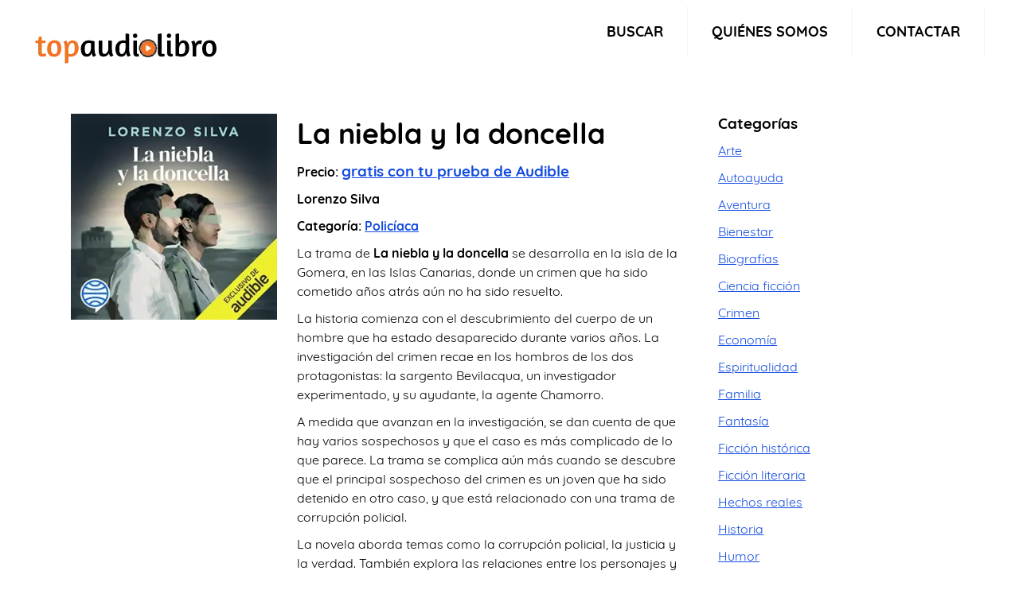

--- FILE ---
content_type: text/html; charset=UTF-8
request_url: https://www.topaudiolibro.com/la-niebla-y-la-doncella
body_size: 22601
content:
<!DOCTYPE html>
<html lang="es" class="no-js" l prefix="og: http://ogp.me/ns#">
<!--[if lt IE 7]>  <html class="no-js lt-ie9 lt-ie8 lt-ie7" lang=""> <![endif]-->
<!--[if IE 7]> <html class="no-js lt-ie9 lt-ie8" lang=""> <![endif]-->
<!--[if IE 8]> <html class="no-js lt-ie9" lang=""> <![endif]-->
<!--[if gt IE 8]><!-->
<!--<![endif]-->
<head>
<meta charset="utf-8">
<title>Audiolibro La niebla y la doncella | topaudiolibro.com</title>
<meta name="description" content="La niebla y la doncella de Lorenzo Silva en formato audiolibro. Todos tus libros favoritos en para escuchar cuando quieras" />
<!-- Favicon -->
<link rel="shortcut icon" type="image/x-icon" href="https://www.topaudiolibro.com/upload/favicon.png">

<script async src="https://pagead2.googlesyndication.com/pagead/js/adsbygoogle.js?client=ca-pub-2678657576785540"
     crossorigin="anonymous"></script>


<meta name="author" content="Web y Acción SL" />


<meta name="robots" content="index,follow" />
<link rel="canonical" href="https://www.topaudiolibro.com/la-niebla-y-la-doncella" />

<!--[if IE]>
<meta http-equiv='X-UA-Compatible' content='IE=edge,chrome=1'>
<![endif]-->
<meta name="viewport" content="width=device-width, initial-scale=1.0, maximum-scale=2.0" />
<meta property="og:type" content="website" />
<meta property="og:title" content="Audiolibro La niebla y la doncella | topaudiolibro.com" />
<meta property="og:image" content="https://www.topaudiolibro.com/upload/main/gal-1-la-niebla-y-la-doncella_1682031335.webp" />
<meta property="og:description" content="La niebla y la doncella de Lorenzo Silva en formato audiolibro. Todos tus libros favoritos en para escuchar cuando quieras" />
<meta property="og:url" content="https://www.topaudiolibro.com/la-niebla-y-la-doncella" />
<meta property="og:site_name" content="Audiolibro La niebla y la doncella | topaudiolibro.com"/>	

<!--  Stylesheets -->

<link rel="preload" 
      href="/assets/fonts/Quicksand-Regular.woff2" 
      as="font" 
      type="font/woff2" 
      crossorigin="anonymous">
	  
<link rel="preload" 
      href="/assets/fonts/Quicksand-Bold.woff2" 
      as="font" 
      type="font/woff2" 
      crossorigin="anonymous">	  
	  
<style>
	@charset "utf-8";
	
	@font-face {
	 font-family: 'Quicksand';
	 src: url('/assets/fonts/Quicksand-Regular.woff2') format('woff2'),
	 	  url('/assets/fonts/Quicksand-Regular.woff') format('woff');
	 font-weight: 400;
	 font-style: normal;
	 font-display: swap;
	}
	
	
	@font-face {
	  font-family: 'Quicksand';
	  src: url('/assets/fonts/Quicksand-Bold.woff2') format('woff2'),
	       url('/assets/fonts/Quicksand-Bold.woff') format('woff');
	  font-weight: 700;
	  font-display: swap;
	}
	
	@font-face{
	  font-family:"FontAwesome";
	  font-style:normal;
	  font-weight:normal;
	  font-display:swap;
	  src:url("/assets/fonts/fontawesome-webfont.woff2") format("woff2"),
	      url("/assets/fonts/fontawesome-webfont.woff") format("woff");
	}

	html {
	    font-family: 'Quicksand', sans-serif;
	    -webkit-text-size-adjust: 100%;
	    -ms-text-size-adjust: 100%
	}


	/*************************** menu area  **************************/

	body,html {
	    height: 100%;
		width: 98%;
	}

	body {
	    font-weight: 400;
	    line-height: 24px;
	    font-size: 16px;
		padding-top: 0px;
	}

	body.fontLoaded {
		font-family: 'Quicksand', sans-serif;
		font-weight:400;
	}
	
	.topnav {
	  overflow: hidden;
	  background-color: #fff;
	  font-weight:400;
	}
	/*************************** menu area  **************************/

	.header {
	  background-color: #fff;rgba(0,0,0,.1);
	  position: inherit;
	  width: 100%;
	  z-index: 3;
	  font-size:16px;
	  text-transform:uppercase;
	}

	.header ul {
	  margin: 0;
	  padding: 0;
	  list-style: none;
	  overflow: hidden;
	  background-color: #fff;
	}

	.header li a {
	  display: block;
	  padding: 20px 20px;
	  border-right: 1px solid #f4f4f4;
	  text-decoration: none;
	  color:#000;
	}

	.header li a:hover,
	.header .menu-btn:hover {
	  background-color: #f4f4f4;
	}

	.header .logo {
	  display: block;
	  float: left;
	  font-size: 2em;
	  padding: 10px 20px;
	  text-decoration: none;
	}

	/* menu */

	.header .menu {
	  clear: both;
	  max-height: 0;
	  transition: max-height .2s ease-out;
	}

	/* menu icon */

	.header .menu-icon {
	  cursor: pointer;
	  display: inline-block;
	  float: right;
	  padding: 28px 20px;
	  position: relative;
	  user-select: none;
	}

	.header .menu-icon .navicon {
	  background: #333;
	  display: block;
	  height: 2px;
	  position: relative;
	  transition: background .2s ease-out;
	  width: 18px;
	}

	.header .menu-icon .navicon:before,
	.header .menu-icon .navicon:after {
	  background: #333;
	  content: '';
	  display: block;
	  height: 100%;
	  position: absolute;
	  transition: all .2s ease-out;
	  width: 100%;
	}

	.header .menu-icon .navicon:before {
	  top: 5px;
	}

	.header .menu-icon .navicon:after {
	  top: -5px;
	}

	/* menu btn */

	.header .menu-btn {
	  display: none;
	}

	.header .menu-btn:checked ~ .menu {
	  max-height: 240px;
	}

	.header .menu-btn:checked ~ .menu-icon .navicon {
	  background: transparent;
	}

	.header .menu-btn:checked ~ .menu-icon .navicon:before {
	  transform: rotate(-45deg);
	}

	.header .menu-btn:checked ~ .menu-icon .navicon:after {
	  transform: rotate(45deg);
	}

	.header .menu-btn:checked ~ .menu-icon:not(.steps) .navicon:before,
	.header .menu-btn:checked ~ .menu-icon:not(.steps) .navicon:after {
	  top: 0;
	}

	/* 48em = 768px */

	@media (min-width: 48em) {
	  .header {position: relative;}	
	  .header li {
	    float: left;
	  }
	  .header li a {
	    padding: 20px 30px;
		color:#000;
	  }
	  .header .menu {
	    clear: none;
	    float: right;
	    max-height: none;
		font-size: 18px;
		text-transform: uppercase;
		font-weight: 700;
	  }
	  .header .menu-icon {
	    display: none;
	  }
	}

	.pagination {
		display: inline-block;
		padding-left: 0;
		margin: 20px 0;
		border-radius: 4px
	}
	.pagination>li {
		display: inline
	}
	.pagination>li>a, .pagination>li>span {
		position: relative;
		float: left;
		padding: 6px 12px;
		margin-left: -1px;
		line-height: 1.42857143;
		color: #444;
		text-decoration: none;
		background-color: #fff;
		border: 1px solid #ddd
	}
	.pagination>li:first-child>a, .pagination>li:first-child>span {
		margin-left: 0;
		border-top-left-radius: 4px;
		border-bottom-left-radius: 4px
	}
	.pagination>li:last-child>a, .pagination>li:last-child>span {
		border-top-right-radius: 4px;
		border-bottom-right-radius: 4px
	}
	.pagination>li>a:hover, .pagination>li>span:hover, .pagination>li>a:focus, .pagination>li>span:focus {
		color: #fff;
		background-color: #000;
		border-color: #000
	}
	.pagination>.active>a, .pagination>.active>span, .pagination>.active>a:hover, .pagination>.active>span:hover, .pagination>.active>a:focus, .pagination>.active>span:focus {
		z-index: 2;
		color: #fff;
		cursor: default;
		background-color: #f69961;
		border-color: #f69961
	}
	.pagination>.disabled>span, .pagination>.disabled>span:hover, .pagination>.disabled>span:focus, .pagination>.disabled>a, .pagination>.disabled>a:hover, .pagination>.disabled>a:focus {
		color: #777;
		cursor: not-allowed;
		background-color: #fff;
		border-color: #ddd
	}
	.pagination-lg>li>a, .pagination-lg>li>span {
		font-size: 16px;
		padding-top: 8px;
		padding-right: 14px;
		padding-bottom: 8px;
		padding-left: 14px;
	}
	.pagination-lg>li:first-child>a, .pagination-lg>li:first-child>span {
		border-top-left-radius: 0px;
		border-bottom-left-radius: 0px
	}
	.pagination-lg>li:last-child>a, .pagination-lg>li:last-child>span {
		border-top-right-radius: 0px;
		border-bottom-right-radius: 0px
	}
	.pagination-sm>li>a, .pagination-sm>li>span {
		padding: 5px 10px;
		font-size: 12px
	}
	.pagination-sm>li:first-child>a, .pagination-sm>li:first-child>span {
		border-top-left-radius: 3px;
		border-bottom-left-radius: 3px
	}
	.pagination-sm>li:last-child>a, .pagination-sm>li:last-child>span {
		border-top-right-radius: 3px;
		border-bottom-right-radius: 3px
	}

	/* ====================
	  Responsive Section
	=======================*/

	/* Tablet desktop :768px. */

	@media only screen and (min-width: 768px) and (max-width: 991px) {
	  header .navigation .menu-list {
	    width: 60%;
	  }

	  header .navigation .menu-list li a{
	    font-size: 16px;
	  }

	}

	/* Large Mobile :480px. */

	@media only screen and (max-width: 767px) {

	  header .navigation {position:fixed;}

	  header .navigation .menu-list {
	    position: absolute;
	    top: 12vh;
	    min-width: 100%;
	    background: rgba(255, 255, 255, 1);
	    text-align: center;
	    display: none;
	  }

	  header .navigation .menu-list li {
	    display: block;
	  }

	  header .navigation .menu-list li a {
	    display: block;
	    padding: 20px;
	    transition: color 1s ease, padding 1s ease, background-color 1s ease;

	  }

	  header .navigation .menu-list li a:hover{
	    color: #b1d4e0;
	    padding-left: 30px;
	    background: rgba(255, 255, 255, 0.99);
	  }


	  header .navigation .humbarger{
	    display: block;
	  }



	}


	/* small mobile :320px. */

	@media only screen and (max-width: 479px) {
	
	  header .navigation {position:fixed;}

	  .intro-inner .intro-content h1 {
	    font-size: 2rem;
	    letter-spacing: 1px;
	  }

	  .intro-inner .intro-content p {
	    margin-top: 10px;
	  }

	}

	/*************************** fin menu area  **************************/

	.topnav a {
	  float: left;
	  display: block;
	  color: #000;
	  text-align: center;
	  padding: 14px 16px;
	  text-decoration: none;
	  font-size: 17px;
	}

	.topnav a:hover {
	  background-color: #efefef;
	  color: #000;
	}

	.topnav a.active {
	  background-color: #efefef;
	  color: #000;
	}

	.topnav .icon {
	  display: none;
	}

	@media screen and (max-width: 600px) {
	  .topnav a {display: none;}
	  .topnav a.icon {

	    float: right;

	    display: block;
	  }
	}

	@media screen and (max-width: 600px) {
	  .topnav.responsive {position: relative;}
	  .topnav.responsive .icon {

	    position: absolute;

	    right: 0;

	    top: 0;
	  }
	  .topnav.responsive a {

	    float: none;

	    display: block;

	    text-align: left;
	  }
	}
	#center{text-align:center}
	#center-border-grey{text-align:center; border:1px solid #ededed}
	.contenedor{background-color:#fff; margin:auto; width:100%; max-width:100%}
	article,footer,header,main,nav,section{display:block}[hidden]{display:none}a{background-color:transparent}a:active,a:hover{outline:0}b,strong{font-weight:700}h1{margin:.67em 0;font-size:2em}small{font-size:80%}img{border:0}hr{height:0;-webkit-box-sizing:content-box;-moz-box-sizing:content-box;box-sizing:content-box}button,input,textarea{margin:0;font:inherit;color:inherit}button{overflow:visible}button{text-transform:none}button,html input[type=button],input[type=reset],input[type=submit]{-webkit-appearance:button;cursor:pointer;font-size:14px;padding-top:8px;padding-right:14px;padding-bottom:8px;padding-left:14px;margin-top:4px}button,html input[type=button]:a,input[type=button]:hover,input[type=reset]:hover,input[type=submit]:hover{color:#fff;background-color:#09f none repeat scroll 0 0;border:2px solid #09f}button[disabled],html input[disabled]{cursor:default}button::-moz-focus-inner,input::-moz-focus-inner{padding:0;border:0}input{line-height:normal}input[type=checkbox],input[type=radio]{-webkit-box-sizing:border-box;-moz-box-sizing:border-box;box-sizing:border-box;padding:0}input[type=number]::-webkit-inner-spin-button,input[type=number]::-webkit-outer-spin-button{height:auto}input[type=search]{-webkit-box-sizing:content-box;-moz-box-sizing:content-box;box-sizing:content-box;-webkit-appearance:textfield}input[type=search]::-webkit-search-cancel-button,input[type=search]::-webkit-search-decoration{-webkit-appearance:none}textarea{overflow:auto}/*! Source: https://github.com/h5bp/html5-boilerplate/blob/master/src/css/main.css */@media print{*,:after,:before{color:#000!important;text-shadow:none!important;background:0 0!important;-webkit-box-shadow:none!important;box-shadow:none!important}a,a:visited{text-decoration:underline}a[href]:after{content:" (" attr(href) ")"}a[href^="#"]:after,a[href^="javascript:"]:after{content:""}img,tr{page-break-inside:avoid}img{max-width:100%!important}h2,h3,p{orphans:3;widows:3}h2,h3{page-break-after:avoid}
	.navbar{display:none}
	.label{border:1px solid #000}}@font-face{font-family:'Glyphicons Halflings';src:url(/assets/css/fonts/glyphicons-halflings-regular.html);src:url(/assets/css/fonts/glyphicons-halflings-regulard41d.html?#iefix) format('embedded-opentype'),url(/assets/css/fonts/glyphicons-halflings-regular-2.html) format('woff'),url(/assets/css/fonts/glyphicons-halflings-regular-3.html) format('truetype'),url(/assets/css/fonts/glyphicons-halflings-regular-4.html#glyphicons_halflingsregular) format('svg')}*{-webkit-box-sizing:border-box;-moz-box-sizing:border-box;box-sizing:border-box}:after,:before{-webkit-box-sizing:border-box;-moz-box-sizing:border-box;box-sizing:border-box}html{font-size:10px;-webkit-tap-highlight-color:transparent}button,input,textarea{font-family:inherit;font-size:inherit;line-height:inherit}a{color:#fff;text-decoration:none}a:focus,a:hover{color:#fff;text-decoration:underline}a:focus{outline:thin dotted;outline:5px auto -webkit-focus-ring-color;outline-offset:-2px}img{vertical-align:middle}
	.img-responsive{display:block;width:100%;height:auto}hr{margin-top:5px;margin-bottom:15px;border:0;border-top:1px solid #eee width:90%}
	.sr-only{position:absolute;width:1px;height:1px;padding:0;margin:-1px;overflow:hidden;clip:rect(0,0,0,0);border:0}
	.h1,.h2,.h3,.h4,.h5,.h6,h1,h2,h3,h4,h5,h6{font-family:inherit;font-weight:500;line-height:1.1;color:inherit}
	.h1 .small,.h1 small,.h2 .small,.h2 small,.h3 .small,.h3 small,.h4 .small,.h4 small,.h5 .small,.h5 small,.h6 .small,.h6 small,h1 .small,h1 small,h2 .small,h2 small,h3 .small,h3 small,h4 .small,h4 small,h5 .small,h5 small,h6 .small,h6 small{font-weight:300;line-height:1;color:#777}
	.h1,.h2,.h3,h1,h2,h3{margin-top:20px;margin-bottom:10px}
	.h1 .small,.h1 small,.h2 .small,.h2 small,.h3 .small,.h3 small,h1 .small,h1 small,h2 .small,h2 small,h3 .small,h3 small{font-size:65%}
	.h4,.h5,.h6,h4,h5,h6{margin-top:10px;margin-bottom:10px}
	.h4 .small,.h4 small,.h5 .small,.h5 small,.h6 .small,.h6 small,h4 .small,h4 small,h5 .small,h5 small,h6 .small,h6 small{font-size:75%}
	.h1,h1{font-size:36px}
	.h2,h2{font-size:24px}
	.h3,h3{font-size:21px}
	.h4,h4{font-size:18px}
	.h5,h5{font-size:14px}
	.h6,h6{font-size:12px}p{margin:0 0 10px}
	.small,small{font-size:85%}
	.text-left{text-align:left}
	.text-right{text-align:right}
	.text-center{text-align:center}
	.text-uppercase{text-transform:uppercase}
	.text-info{color:#31708f}a.text-info:hover{color:#245269}
	.bg-info{background-color:#d9edf7}a.bg-info:hover{background-color:#afd9ee}
	.page-header{padding-bottom:9px;margin:40px 0 20px;border-bottom:1px solid #eee}ul{margin-top:0;margin-bottom:10px;font-size:14px}ul ul{margin-bottom:0}
	.container{padding-right:5px;padding-left:5px;margin-right:auto;margin-left:auto}@media (min-width:768px){.container{width:750px}}@media (min-width:992px){.container{width:970px}}@media (min-width:1200px){.container{width:95%;max-width:1920px}}
	.row{margin-right:-15px;margin-left:-15px}
	.col-lg-1,.col-lg-10,.col-lg-11,.col-lg-12,.col-lg-2,.col-lg-3,.col-lg-4,.col-lg-5,.col-lg-6,.col-lg-7,.col-lg-8,.col-lg-9,.col-md-1,.col-md-10,.col-md-11,.col-md-12,.col-md-2,.col-md-3,.col-md-4,.col-md-5,.col-md-6,.col-md-7,.col-md-8,.col-md-9,.col-sm-1,.col-sm-10,.col-sm-11,.col-sm-12,.col-sm-2,.col-sm-3,.col-sm-4,.col-sm-5,.col-sm-6,.col-sm-7,.col-sm-8,.col-sm-9,.col-xs-1,.col-xs-10,.col-xs-11,.col-xs-12,.col-xs-2,.col-xs-3,.col-xs-4,.col-xs-5,.col-xs-6,.col-xs-7,.col-xs-8,.col-xs-9{min-height:1px;padding-right:15px;padding-left:15px}
	.col-xs-1,.col-xs-10,.col-xs-11,.col-xs-12,.col-xs-2,.col-xs-3,.col-xs-4,.col-xs-5,.col-xs-6,.col-xs-7,.col-xs-8,.col-xs-9{float:left}
	.col-xs-12{width:100%;padding-left:50px}
	.col-xs-11{width:91.66666667%}
	.col-xs-10{width:83.33333333%}
	.col-xs-9{width:75%}
	.col-xs-8{width:66.66666667%}
	.col-xs-7{width:58.33333333%}
	.col-xs-6{width:50%}
	.col-xs-5{width:41.66666667%}
	.col-xs-4{width:33.33333333%}
	.col-xs-3{width:25%}
	.col-xs-2{width:16.66666667%}
	.col-xs-1{width:8.33333333%}
	.col-xs-pull-12{right:100%}
	.col-xs-pull-11{right:91.66666667%}
	.col-xs-pull-10{right:83.33333333%}
	.col-xs-pull-9{right:75%}
	.col-xs-pull-8{right:66.66666667%}
	.col-xs-pull-7{right:58.33333333%}
	.col-xs-pull-6{right:50%}
	.col-xs-pull-5{right:41.66666667%}
	.col-xs-pull-4{right:33.33333333%}
	.col-xs-pull-3{right:25%}
	.col-xs-pull-2{right:16.66666667%}
	.col-xs-pull-1{right:8.33333333%}
	.col-xs-pull-0{right:auto}
	.col-xs-push-12{left:100%}
	.col-xs-push-11{left:91.66666667%}
	.col-xs-push-10{left:83.33333333%}
	.col-xs-push-9{left:75%}
	.col-xs-push-8{left:66.66666667%}
	.col-xs-push-7{left:58.33333333%}
	.col-xs-push-6{left:50%}
	.col-xs-push-5{left:41.66666667%}
	.col-xs-push-4{left:33.33333333%}
	.col-xs-push-3{left:25%}
	.col-xs-push-2{left:16.66666667%}
	.col-xs-push-1{left:8.33333333%}
	.col-xs-push-0{left:auto}@media (min-width:768px){.col-sm-1,.col-sm-10,.col-sm-11,.col-sm-12,.col-sm-2,.col-sm-3,.col-sm-4,.col-sm-5,.col-sm-6,.col-sm-7,.col-sm-8,.col-sm-9{float:left}
	.col-sm-12{width:100%}
	.col-sm-11{width:91.66666667%}
	.col-sm-10{width:83.33333333%}
	.col-sm-9{width:75%}
	.col-sm-8{width:66.66666667%}
	.col-sm-7{width:58.33333333%}
	.col-sm-6{width:50%}
	.col-sm-5{width:41.66666667%}
	.col-sm-4{width:33.33333333%}
	.col-sm-3{width:25%}
	.col-sm-2{width:16.66666667%}
	.col-sm-1{width:8.33333333%}
	.col-sm-pull-12{right:100%}
	.col-sm-pull-11{right:91.66666667%}
	.col-sm-pull-10{right:83.33333333%}
	.col-sm-pull-9{right:75%}
	.col-sm-pull-8{right:66.66666667%}
	.col-sm-pull-7{right:58.33333333%}
	.col-sm-pull-6{right:50%}
	.col-sm-pull-5{right:41.66666667%}
	.col-sm-pull-4{right:33.33333333%}
	.col-sm-pull-3{right:25%}
	.col-sm-pull-2{right:16.66666667%}
	.col-sm-pull-1{right:8.33333333%}
	.col-sm-pull-0{right:auto}
	.col-sm-push-12{left:100%}
	.col-sm-push-11{left:91.66666667%}
	.col-sm-push-10{left:83.33333333%}
	.col-sm-push-9{left:75%}
	.col-sm-push-8{left:66.66666667%}
	.col-sm-push-7{left:58.33333333%}
	.col-sm-push-6{left:50%}
	.col-sm-push-5{left:41.66666667%}
	.col-sm-push-4{left:33.33333333%}
	.col-sm-push-3{left:25%}
	.col-sm-push-2{left:16.66666667%}
	.col-sm-push-1{left:8.33333333%}
	.col-sm-push-0{left:auto}}@media (min-width:992px){.col-md-1,.col-md-10,.col-md-11,.col-md-12,.col-md-2,.col-md-3,.col-md-4,.col-md-5,.col-md-6,.col-md-7,.col-md-8,.col-md-9{float:left}
	.col-md-12{width:100%}
	.col-md-11{width:91.66666667%}
	.col-md-10{width:83.33333333%}
	.col-md-9{width:75%}
	.col-md-8{width:66.66666667%}
	.col-md-7{width:58.33333333%}
	.col-md-6{width:50%}
	.col-md-5{width:41.66666667%}
	.col-md-4{width:33.33333333%}
	.col-md-3{width:25%}
	.col-md-2{width:16.66666667%}
	.col-md-1{width:8.33333333%}
	.col-md-pull-12{right:100%}
	.col-md-pull-11{right:91.66666667%}
	.col-md-pull-10{right:83.33333333%}
	.col-md-pull-9{right:75%}
	.col-md-pull-8{right:66.66666667%}
	.col-md-pull-7{right:58.33333333%}
	.col-md-pull-6{right:50%}
	.col-md-pull-5{right:41.66666667%}
	.col-md-pull-4{right:33.33333333%}
	.col-md-pull-3{right:25%}
	.col-md-pull-2{right:16.66666667%}
	.col-md-pull-1{right:8.33333333%}
	.col-md-pull-0{right:auto}
	.col-md-push-12{left:100%}
	.col-md-push-11{left:91.66666667%}
	.col-md-push-10{left:83.33333333%}
	.col-md-push-9{left:75%}
	.col-md-push-8{left:66.66666667%}
	.col-md-push-7{left:58.33333333%}
	.col-md-push-6{left:50%}
	.col-md-push-5{left:41.66666667%}
	.col-md-push-4{left:33.33333333%}
	.col-md-push-3{left:25%}
	.col-md-push-2{left:16.66666667%}
	.col-md-push-1{left:8.33333333%}
	.col-md-push-0{left:auto}}@media (min-width:1200px){.col-lg-1,.col-lg-10,.col-lg-11,.col-lg-12,.col-lg-2,.col-lg-3,.col-lg-4,.col-lg-5,.col-lg-6,.col-lg-7,.col-lg-8,.col-lg-9{float:left}
	.col-lg-12{width:100%;background-color:#fff}
	.col-lg-11{width:91.66666667%}
	.col-lg-10{width:83.33333333%}
	.col-lg-9{width:75%}
	.col-lg-8{width:66.66666667%}
	.col-lg-7{width:58.33333333%}
	.col-lg-6{width:50%}
	.col-lg-5{width:41.66666667%}
	.col-lg-4{width:33.33333333%}
	.col-lg-3{width:25%}
	.col-lg-2{width:16.66666667%}
	.col-lg-1{width:8.33333333%}
	.col-lg-pull-12{right:100%}
	.col-lg-pull-11{right:91.66666667%}
	.col-lg-pull-10{right:83.33333333%}
	.col-lg-pull-9{right:75%}
	.col-lg-pull-8{right:66.66666667%}
	.col-lg-pull-7{right:58.33333333%}
	.col-lg-pull-6{right:50%}
	.col-lg-pull-5{right:41.66666667%}
	.col-lg-pull-4{right:33.33333333%}
	.col-lg-pull-3{right:25%}
	.col-lg-pull-2{right:16.66666667%}
	.col-lg-pull-1{right:8.33333333%}
	.col-lg-pull-0{right:auto}
	.col-lg-push-12{left:100%}
	.col-lg-push-11{left:91.66666667%}
	.col-lg-push-10{left:83.33333333%}
	.col-lg-push-9{left:75%}
	.col-lg-push-8{left:66.66666667%}
	.col-lg-push-7{left:58.33333333%}
	.col-lg-push-6{left:50%}
	.col-lg-push-5{left:41.66666667%}
	.col-lg-push-4{left:33.33333333%}
	.col-lg-push-3{left:25%}
	.col-lg-push-2{left:16.66666667%}
	.col-lg-push-1{left:8.33333333%}
	.col-lg-push-0{left:auto}}caption{padding-top:8px;padding-bottom:8px;color:#777;text-align:left}label{display:inline-block;max-width:100%;margin-bottom:5px;font-weight:500}input[type=search]{-webkit-box-sizing:border-box;-moz-box-sizing:border-box;box-sizing:border-box}input[type=checkbox],input[type=radio]{margin:4px 0 0;line-height:normal}input[type=file]{display:block}input[type=range]{display:block;width:100%}input[type=checkbox]:focus,input[type=file]:focus,input[type=radio]:focus{outline:thin dotted;outline:5px auto -webkit-focus-ring-color;outline-offset:-2px}
	.form-control{display:block;width:100%;height:34px;padding:6px 12px;font-size:14px;line-height:1.42857143;color:#555;background-color:#fff;background-image:none;border:1px solid #ccc;border-radius:4px;-webkit-box-shadow:inset 0 1px 1px rgba(0,0,0,.075);box-shadow:inset 0 1px 1px rgba(0,0,0,.075);-webkit-transition:border-color ease-in-out .15s,-webkit-box-shadow ease-in-out .15s;-o-transition:border-color ease-in-out .15s,box-shadow ease-in-out .15s;transition:border-color ease-in-out .15s,box-shadow ease-in-out .15s}
	.form-control:focus{border-color:#66afe9;outline:0;-webkit-box-shadow:inset 0 1px 1px rgba(0,0,0,.075),0 0 8px rgba(102,175,233,.6);box-shadow:inset 0 1px 1px rgba(0,0,0,.075),0 0 8px rgba(102,175,233,.6)}
	.form-control::-moz-placeholder{color:#999;opacity:1}
	.form-control:-ms-input-placeholder{color:#999}
	.form-control::-webkit-input-placeholder{color:#999}
	.form-control[disabled],.form-control[readonly]{cursor:not-allowed;background-color:#eee;opacity:1}textarea.form-control{height:auto}input[type=search]{-webkit-appearance:none}@media screen and (-webkit-min-device-pixel-ratio:0){input[type=date],input[type=datetime-local],input[type=month],input[type=time]{line-height:34px}input[type=date].input-sm,input[type=datetime-local].input-sm,input[type=month].input-sm,input[type=time].input-sm{line-height:30px}input[type=date].input-lg,input[type=datetime-local].input-lg,input[type=month].input-lg,input[type=time].input-lg{line-height:46px}}
	.form-group{margin:10px}
	.checkbox{position:relative;display:block;margin-top:10px;margin-bottom:10px}
	.checkbox label{min-height:20px;padding-left:20px;margin-bottom:0;font-weight:300;cursor:pointer}
	.checkbox input[type=checkbox],.checkbox-inline input[type=checkbox]{position:absolute;margin-left:-20px}
	.checkbox+.checkbox{margin-top:-5px}
	.checkbox-inline{display:inline-block;padding-left:20px;margin-bottom:0;font-weight:300;vertical-align:middle;cursor:pointer}
	.checkbox-inline+.checkbox-inline{margin-top:0;margin-left:10px}input[type=checkbox][disabled],input[type=radio][disabled]{cursor:not-allowed}
	.form-group-sm .form-control,.input-sm{height:30px;padding:5px 10px;font-size:12px;line-height:1.5;border-radius:3px}textarea.form-group-sm .form-control,textarea.input-sm{height:auto}
	.form-group-lg .form-control,.input-lg{height:46px;padding:10px 16px;font-size:18px;line-height:1.33;border-radius:6px}textarea.form-group-lg .form-control,textarea.input-lg{height:auto}
	.form-control-feedback{position:absolute;top:0;right:0;z-index:2;display:block;width:34px;height:34px;line-height:34px;text-align:center;pointer-events:none}
	.input-lg+.form-control-feedback{width:46px;height:46px;line-height:46px}
	.input-sm+.form-control-feedback{width:30px;height:30px;line-height:30px}@media (min-width:768px){.form-inline .form-group{display:inline-block;margin-bottom:0;vertical-align:middle}
	.form-inline .form-control{display:inline-block;width:auto;vertical-align:middle}
	.form-inline .input-group{display:inline-table;vertical-align:middle}
	.form-inline .input-group .form-control,.form-inline .input-group .input-group-btn{width:auto}
	.form-inline .input-group>.form-control{width:100%}
	.form-inline .control-label{margin-bottom:0;vertical-align:middle}
	.form-inline .checkbox{display:inline-block;margin-top:0;margin-bottom:0;vertical-align:middle}
	.form-inline .checkbox label{padding-left:0}
	.form-inline .checkbox input[type=checkbox]{position:relative;margin-left:0}}
	.btn{display:inline-block;padding:6px 12px;margin-bottom:0;font-size:14px;font-weight:300;line-height:1.42857143;text-align:center;white-space:nowrap;vertical-align:middle;-ms-touch-action:manipulation;touch-action:manipulation;cursor:pointer;-webkit-user-select:none;-moz-user-select:none;-ms-user-select:none;user-select:none;background-image:none;border:1px solid transparent;border-radius:4px}
	.btn.active:focus,.btn:active.focus,.btn:active:focus,.btn:focus{outline:thin dotted;outline:5px auto -webkit-focus-ring-color;outline-offset:-2px}
	.btn:focus,.btn:hover{color:#333;text-decoration:none}
	.btn.active,.btn:active{background-image:none;outline:0;-webkit-box-shadow:inset 0 3px 5px rgba(0,0,0,.125);box-shadow:inset 0 3px 5px rgba(0,0,0,.125)}
	.btn[disabled]{pointer-events:none;cursor:not-allowed;-webkit-box-shadow:none;box-shadow:none;opacity:.65}
	.btn-info{color:#fff;background-color:#5bc0de;border-color:#46b8da}
	.btn-info.active,.btn-info:active,.btn-info:focus,.btn-info:hover{color:#fff;background-color:#31b0d5;border-color:#269abc}
	.btn-info.active,.btn-info:active{background-image:none}
	.btn-info[disabled],.btn-info[disabled].active,.btn-info[disabled]:active,.btn-info[disabled]:focus,.btn-info[disabled]:hover{background-color:#5bc0de;border-color:#46b8da}
	.btn-link{font-weight:300;color:#337ab7;border-radius:0}
	.btn-link,.btn-link.active,.btn-link:active,.btn-link[disabled]{background-color:transparent;-webkit-box-shadow:none;box-shadow:none}
	.btn-link,.btn-link:active,.btn-link:focus,.btn-link:hover{border-color:transparent}
	.btn-link:focus,.btn-link:hover{color:#23527c;text-decoration:underline;background-color:transparent}
	.btn-link[disabled]:focus,.btn-link[disabled]:hover{color:#777;text-decoration:none}
	.btn-group-lg>.btn,.btn-lg{padding:10px 16px;font-size:18px;line-height:1.33;border-radius:6px}
	.btn-group-sm>.btn,.btn-sm{padding:5px 10px;font-size:12px;line-height:1.5;border-radius:3px}
	.btn-group-xs>.btn,.btn-xs{padding:1px 5px;font-size:12px;line-height:1.5;border-radius:3px}
	.btn-block{display:block;width:100%}
	.btn-block+.btn-block{margin-top:5px}input[type=button].btn-block,input[type=reset].btn-block,input[type=submit].btn-block{width:100%}
	.collapse{display:none;visibility:hidden}
	.open>a{outline:0}
	.btn-group{position:relative;display:inline-block;vertical-align:middle}
	.btn-group>.btn{position:relative;float:left}
	.btn-group>.btn.active,.btn-group>.btn:active,.btn-group>.btn:focus,.btn-group>.btn:hover{z-index:2}
	.btn-group .btn+.btn,.btn-group .btn+.btn-group,.btn-group .btn-group+.btn,.btn-group .btn-group+.btn-group{margin-left:-1px}
	.btn-group>.btn:not(:first-child):not(:last-child):not(.dropdown-toggle){border-radius:0}
	.btn-group>.btn:first-child{margin-left:0}
	.btn-group>.btn:first-child:not(:last-child):not(.dropdown-toggle){border-top-right-radius:0;border-bottom-right-radius:0}
	.btn-group>.btn:last-child:not(:first-child){border-top-left-radius:0;border-bottom-left-radius:0}
	.btn-group>.btn-group{float:left}
	.btn-group>.btn-group:not(:first-child):not(:last-child)>.btn{border-radius:0}
	.btn-group>.btn-group:first-child>.btn:last-child,.btn-group>.btn-group:first-child>.dropdown-toggle{border-top-right-radius:0;border-bottom-right-radius:0}
	.btn-group>.btn-group:last-child>.btn:first-child{border-top-left-radius:0;border-bottom-left-radius:0}
	.btn-group-justified{display:table;width:100%;table-layout:fixed;border-collapse:separate}
	.btn-group-justified>.btn,.btn-group-justified>.btn-group{display:table-cell;float:none;width:1%}
	.btn-group-justified>.btn-group .btn{width:100%}[data-toggle=buttons]>.btn input[type=checkbox],[data-toggle=buttons]>.btn input[type=radio],[data-toggle=buttons]>.btn-group>.btn input[type=checkbox],[data-toggle=buttons]>.btn-group>.btn input[type=radio]{position:absolute;clip:rect(0,0,0,0);pointer-events:none}
	.input-group{position:relative;display:table;border-collapse:separate}
	.input-group[class*=col-]{float:none;padding-right:0;padding-left:0}
	.input-group .form-control{position:relative;z-index:2;float:left;width:100%;margin-bottom:0}
	.input-group-lg>.form-control,.input-group-lg>.input-group-btn>.btn{height:46px;padding:10px 16px;font-size:18px;line-height:1.33;border-radius:6px}textarea.input-group-lg>.form-control,textarea.input-group-lg>.input-group-btn>.btn{height:auto}
	.input-group-sm>.form-control,.input-group-sm>.input-group-btn>.btn{height:30px;padding:5px 10px;font-size:12px;line-height:1.5;border-radius:3px}textarea.input-group-sm>.form-control,textarea.input-group-sm>.input-group-btn>.btn{height:auto}
	.input-group .form-control,.input-group-btn{display:table-cell}
	.input-group .form-control:not(:first-child):not(:last-child),.input-group-btn:not(:first-child):not(:last-child){border-radius:0}
	.input-group-btn{width:1%;white-space:nowrap;vertical-align:middle}
	.input-group .form-control:first-child,.input-group-btn:first-child>.btn,.input-group-btn:first-child>.btn-group>.btn,.input-group-btn:first-child>.dropdown-toggle,.input-group-btn:last-child>.btn-group:not(:last-child)>.btn,.input-group-btn:last-child>.btn:not(:last-child):not(.dropdown-toggle){border-top-right-radius:0;border-bottom-right-radius:0}
	.input-group .form-control:last-child,.input-group-btn:first-child>.btn-group:not(:first-child)>.btn,.input-group-btn:first-child>.btn:not(:first-child),.input-group-btn:last-child>.btn,.input-group-btn:last-child>.btn-group>.btn,.input-group-btn:last-child>.dropdown-toggle{border-top-left-radius:0;border-bottom-left-radius:0}
	.input-group-btn{position:relative;font-size:0;white-space:nowrap}
	.input-group-btn>.btn{position:relative}
	.input-group-btn>.btn+.btn{margin-left:-1px}
	.input-group-btn>.btn:active,.input-group-btn>.btn:focus,.input-group-btn>.btn:hover{z-index:2}
	.input-group-btn:first-child>.btn,.input-group-btn:first-child>.btn-group{margin-right:-1px}
	.input-group-btn:last-child>.btn,.input-group-btn:last-child>.btn-group{margin-left:-1px}
	.nav{padding-left:0;margin-bottom:0;list-style:none}
	.nav>li{position:relative;display:block}
	.nav>li>a{position:relative;display:block;padding:10px 15px}
	.nav>li>a:focus,.nav>li>a:hover{text-decoration:none;background-color:#eee}
	.nav .open>a,.nav .open>a:focus,.nav .open>a:hover{color:#e4545b!important}
	.nav>li>a>img{max-width:none}
	.nav-tabs{border-bottom:1px solid #ddd}
	.nav-tabs>li{float:left;margin-bottom:-1px}
	.nav-tabs>li>a{color:#222;margin-right:2px;line-height:1.42857143;border:1px solid transparent;border-radius:4px 4px 0 0}
	.nav-tabs>li>a:hover{border-color:#eee #eee #ddd}
	.nav-tabs>li.active>a,.nav-tabs>li.active>a:focus,.nav-tabs>li.active>a:hover{color:#555;cursor:default;background-color:#fff;border:1px solid #ddd;border-bottom-color:transparent}
	.nav-tabs.nav-justified{width:100%;border-bottom:0}
	.nav-tabs.nav-justified>li{float:none}
	.nav-tabs.nav-justified>li>a{margin-bottom:5px;text-align:center}@media (min-width:768px){.nav-tabs.nav-justified>li{display:table-cell;width:1%}
	.nav-tabs.nav-justified>li>a{margin-bottom:0}}
	.nav-tabs.nav-justified>li>a{margin-right:0;border-radius:4px}
	.nav-tabs.nav-justified>.active>a,.nav-tabs.nav-justified>.active>a:focus,.nav-tabs.nav-justified>.active>a:hover{border:none;background-color:#888;color:#fff}@media (min-width:768px){.nav-tabs.nav-justified>li>a{border-bottom:1px solid #e4545b;border-radius:0}
	.nav-tabs.nav-justified>.active>a,.nav-tabs.nav-justified>.active>a:focus,.nav-tabs.nav-justified>.active>a:hover{border-bottom-color:#fff}}
	.nav-justified{width:100%}
	.nav-justified>li{float:none}
	.nav-justified>li>a{margin-bottom:5px;text-align:center}@media (min-width:768px){.nav-justified>li{display:table-cell;width:1%}
	.nav-justified>li>a{margin-bottom:0}}
	.nav-tabs-justified{border-bottom:0}
	.nav-tabs-justified>li>a{margin-right:0;border-radius:4px}
	.nav-tabs-justified>.active>a,.nav-tabs-justified>.active>a:focus,.nav-tabs-justified>.active>a:hover{border:1px solid #ddd}@media (min-width:768px){.nav-tabs-justified>li>a{border-bottom:1px solid #ddd;border-radius:4px 4px 0 0}
	.nav-tabs-justified>.active>a,.nav-tabs-justified>.active>a:focus,.nav-tabs-justified>.active>a:hover{border-bottom-color:#fff}}
	.tab-content>.tab-pane{display:none;visibility:hidden}
	.tab-content>.active{display:block;visibility:visible}
	.navbar{position:relative;margin-bottom:10px;border:1px solid transparent}@media (min-width:768px){.navbar-header{float:left}}
	.navbar-collapse{padding-right:15px;padding-left:15px;overflow-x:visible;-webkit-overflow-scrolling:touch;border-top:1px solid transparent;-webkit-box-shadow:inset 0 1px 0 rgba(255,255,255,.1);box-shadow:inset 0 1px 0 rgba(255,255,255,.1)}@media (min-width:768px){.navbar-collapse{width:auto;border-top:0;-webkit-box-shadow:none;box-shadow:none}
	.navbar-collapse.collapse{display:block!important;height:auto!important;padding-bottom:0;overflow:visible!important;visibility:visible!important}}
	.container>.navbar-collapse,.container>.navbar-header{margin-right:-5px}@media (min-width:768px){.container>.navbar-collapse,.container>.navbar-header{margin-right:0;margin-left:0}}
	.navbar-brand{margin-top:0}
	.navbar-brand:focus,.navbar-brand:hover{text-decoration:none}
	.navbar-brand>img{display:block;margin:0 0 5px 0}@media (min-width:768px){.navbar>.container .navbar-brand{margin-left:-15px}}
	.navbar-toggle{position:relative;float:right;padding:9px 10px;margin-top:8px;margin-right:15px;margin-bottom:8px;background-color:transparent;background-image:none;border:1px solid transparent;border-radius:4px}
	.navbar-toggle:focus{outline:0}
	.navbar-toggle .icon-bar{display:block;width:22px;height:2px;border-radius:1px}
	.navbar-toggle .icon-bar+.icon-bar{margin-top:4px}@media (min-width:768px){.navbar-toggle{display:none}}
	.navbar-nav{margin:7.5px -15px}
	.navbar-nav>li>a{padding-top:10px;padding-bottom:10px;line-height:30px}@media (min-width:768px){.navbar-nav{float:left;margin:0}
	.navbar-nav>li{float:left}
	.navbar-nav>li>a{padding-top:10px;padding-bottom:8px}}
	.navbar-form{padding:10px 15px;margin-top:8px;margin-right:-15px;margin-bottom:8px;margin-left:-15px;border-top:1px solid transparent;border-bottom:1px solid transparent;-webkit-box-shadow:inset 0 1px 0 rgba(255,255,255,.1),0 1px 0 rgba(255,255,255,.1);box-shadow:inset 0 1px 0 rgba(255,255,255,.1),0 1px 0 rgba(255,255,255,.1)}@media (min-width:768px){.navbar-form .form-group{display:inline-block;margin-bottom:0;vertical-align:middle}
	.navbar-form .form-control{display:inline-block;width:auto;vertical-align:middle}
	.navbar-form .input-group{display:inline-table;vertical-align:middle}
	.navbar-form .input-group .form-control,.navbar-form .input-group .input-group-btn{width:auto}
	.navbar-form .input-group>.form-control{width:100%}
	.navbar-form .control-label{margin-bottom:0;vertical-align:middle}
	.navbar-form .checkbox{display:inline-block;margin-top:0;margin-bottom:0;vertical-align:middle}
	.navbar-form .checkbox label{padding-left:0}
	.navbar-form .checkbox input[type=checkbox]{position:relative;margin-left:0}}@media (max-width:767px){.navbar-form .form-group{margin-bottom:5px}
	.navbar-form .form-group:last-child{margin-bottom:0}}@media (min-width:768px){.navbar-form{width:auto;padding-top:0;padding-bottom:0;margin-right:0;margin-left:0;border:0;-webkit-box-shadow:none;box-shadow:none}}
	.navbar-btn{margin-top:8px;margin-bottom:8px}
	.navbar-btn.btn-sm{margin-top:10px;margin-bottom:10px}
	.navbar-btn.btn-xs{margin-top:14px;margin-bottom:14px}
	.navbar-text{margin-top:15px;margin-bottom:15px}@media (min-width:768px){.navbar-text{float:left;margin-right:15px;margin-left:15px}}@media (min-width:768px){.navbar-left{float:left!important}
	.navbar-right{float:right!important;margin-right:-15px}
	.navbar-right~.navbar-right{margin-right:0}}
	.breadcrumb{padding:0;margin-bottom:0;margin-top:10px;list-style:none}
	.breadcrumb>li{display:inline-block}
	.breadcrumb>li+li:before{padding:0 5px;color:#ccc;content:"/\00a0"}
	.breadcrumb>.active{color:#777}
	.label{display:inline;padding:.2em .6em .3em;font-size:75%;font-weight:500;line-height:1;color:#fff;text-align:center;white-space:nowrap;vertical-align:baseline;border-radius:.25em}a.label:focus,a.label:hover{color:#fff;text-decoration:none;cursor:pointer}
	.label:empty{display:none}
	.btn .label{position:relative;top:-1px}
	.label-info{background-color:#5bc0de}
	.label-info[href]:focus,.label-info[href]:hover{background-color:#31b0d5}@-webkit-keyframes progress-bar-stripes{from{background-position:40px 0}to{background-position:0 0}}@-o-keyframes progress-bar-stripes{from{background-position:40px 0}to{background-position:0 0}}@keyframes progress-bar-stripes{from{background-position:40px 0}to{background-position:0 0}}
	.media{margin-top:15px}
	.media:first-child{margin-top:0}
	.media-right,.media>.pull-right{padding-left:10px}
	.media-left,.media>.pull-left{padding-right:10px}
	.media-body,.media-left,.media-right{display:table-cell;vertical-align:top}
	.media-bottom{vertical-align:bottom}
	.carousel{position:relative}
	.carousel-control{position:absolute;top:0;bottom:0;left:0;width:15%;font-size:20px;color:#fff;text-align:center;text-shadow:0 1px 2px rgba(0,0,0,.6);opacity:.5}
	.carousel-control.left{background-image:-webkit-linear-gradient(left,rgba(0,0,0,.5) 0,rgba(0,0,0,.0001) 100%);background-image:-o-linear-gradient(left,rgba(0,0,0,.5) 0,rgba(0,0,0,.0001) 100%);background-image:-webkit-gradient(linear,left top,right top,from(rgba(0,0,0,.5)),to(rgba(0,0,0,.0001)));background-image:linear-gradient(to right,rgba(0,0,0,.5) 0,rgba(0,0,0,.0001) 100%);background-repeat:repeat-x}
	.carousel-control.right{right:0;left:auto;background-image:-webkit-linear-gradient(left,rgba(0,0,0,.0001) 0,rgba(0,0,0,.5) 100%);background-image:-o-linear-gradient(left,rgba(0,0,0,.0001) 0,rgba(0,0,0,.5) 100%);background-image:-webkit-gradient(linear,left top,right top,from(rgba(0,0,0,.0001)),to(rgba(0,0,0,.5)));background-image:linear-gradient(to right,rgba(0,0,0,.0001) 0,rgba(0,0,0,.5) 100%);background-repeat:repeat-x}
	.carousel-control:focus,.carousel-control:hover{color:#fff;text-decoration:none;outline:0;opacity:.9}
	.carousel-control .icon-next,.carousel-control .icon-prev{position:absolute;top:50%;z-index:5;display:inline-block}
	.carousel-control .icon-prev{left:50%;margin-left:-10px}
	.carousel-control .icon-next{right:50%;margin-right:-10px}
	.carousel-control .icon-next,.carousel-control .icon-prev{width:20px;height:20px;margin-top:-10px;font-family:serif}
	.carousel-control .icon-prev:before{content:'\2039'}
	.carousel-control .icon-next:before{content:'\203a'}
	.carousel-caption{position:absolute;right:15%;bottom:20px;left:15%;z-index:10;padding-top:20px;padding-bottom:20px;color:#fff;text-align:center;text-shadow:0 1px 2px rgba(0,0,0,.6)}
	.carousel-caption .btn{text-shadow:none}@media screen and (min-width:768px){.carousel-control .icon-next,.carousel-control .icon-prev{width:30px;height:30px;margin-top:-15px;font-size:30px}
	.carousel-control .icon-prev{margin-left:-15px}
	.carousel-control .icon-next{margin-right:-15px}
	.carousel-caption{right:20%;left:20%;padding-bottom:30px}}
	.clearfix:after,.clearfix:before,.container:after,.container:before,.nav:after,.nav:before,.navbar-collapse:after,.navbar-collapse:before,.navbar-header:after,.navbar-header:before,.navbar:after,.navbar:before,.row:after,.row:before{display:table;content:" "}
	.clearfix:after,.container:after,.nav:after,.navbar-collapse:after,.navbar-header:after,.navbar:after,.row:after{clear:both}
	.center-block{display:block;margin-right:auto;margin-left:auto}
	.pull-right{float:right!important}
	.pull-left{float:left!important}
	.hidden{display:none!important;visibility:hidden!important}@-ms-viewport{width:device-width}
	.visible-lg,.visible-md,.visible-sm,.visible-xs{display:none!important}
	.visible-lg-block,.visible-lg-inline,.visible-lg-inline-block,.visible-md-block,.visible-md-inline,.visible-md-inline-block,.visible-sm-block,.visible-sm-inline,.visible-sm-inline-block,.visible-xs-block,.visible-xs-inline,.visible-xs-inline-block{display:none!important}@media (max-width:767px){.visible-xs{display:block!important}tr.visible-xs{display:table-row!important}}@media (max-width:767px){.visible-xs-block{display:block!important}}@media (max-width:767px){.visible-xs-inline{display:inline!important}}@media (max-width:767px){.visible-xs-inline-block{display:inline-block!important}}@media (min-width:768px) and (max-width:991px){.visible-sm{display:block!important}tr.visible-sm{display:table-row!important}}@media (min-width:768px) and (max-width:991px){.visible-sm-block{display:block!important}}@media (min-width:768px) and (max-width:991px){.visible-sm-inline{display:inline!important}}@media (min-width:768px) and (max-width:991px){.visible-sm-inline-block{display:inline-block!important}}@media (min-width:992px) and (max-width:1199px){.visible-md{display:block!important}tr.visible-md{display:table-row!important}}@media (min-width:992px) and (max-width:1199px){.visible-md-block{display:block!important}}@media (min-width:992px) and (max-width:1199px){.visible-md-inline{display:inline!important}}@media (min-width:992px) and (max-width:1199px){.visible-md-inline-block{display:inline-block!important}}@media (min-width:1200px){.visible-lg{display:block!important}tr.visible-lg{display:table-row!important}}@media (min-width:1200px){.visible-lg-block{display:block!important}}@media (min-width:1200px){.visible-lg-inline{display:inline!important}}@media (min-width:1200px){.visible-lg-inline-block{display:inline-block!important}}@media (max-width:767px){.hidden-xs{display:none!important}}@media (min-width:768px) and (max-width:991px){.hidden-sm{display:none!important}}@media (min-width:992px) and (max-width:1199px){.hidden-md{display:none!important}}@media (min-width:1200px){.hidden-lg{display:none!important}}@font-face{font-family:icofont;src:url(/fonts/icofont.eot?v=1.0.0-beta);src:url(/fonts/icofont.eot?v=1.0.0-beta#iefix) format('embedded-opentype'),url(/fonts/icofont.ttf?v=1.0.0-beta) format('truetype'),url(/fonts/icofont.woff?v=1.0.0-beta) format('woff'),url(/fonts/icofont.svg?v=1.0.0-beta#icofont) format('svg');font-weight:400;font-style:normal}
	.icofont{font-family:IcoFont!important;speak:none;font-style:normal;font-weight:400;font-variant:normal;text-transform:none;line-height:1;-webkit-font-smoothing:antialiased;-moz-osx-font-smoothing:grayscale}
	.icofont-brand-amazon:before{content:"\e9a3"}
	.icofont-brand-box:before{content:"\e9b5"}
	.icofont-brand-copy:before{content:"\e9c4"}
	.icofont-brand-facebook:before{content:"\e9d4"}
	.icofont-brand-google:before{content:"\e9e3"}
	.icofont-brand-icofont:before{content:"\e9f0"}
	.icofont-brand-lg:before{content:"\ea01"}
	.icofont-brand-linkedin:before{content:"\ea04"}
	.icofont-brand-microsoft:before{content:"\ea12"}
	.icofont-brand-target:before{content:"\ea4a"}
	.icofont-brand-youtube:before{content:"\ea64"}
	.icofont-contact-add:before{content:"\ea75"}
	.icofont-presentation-alt:before{content:"\ea80"}
	.icofont-arrow-left:before{content:"\eb1a"}
	.icofont-arrow-right:before{content:"\eb1b"}
	.icofont-block-left:before{content:"\eb1e"}
	.icofont-block-right:before{content:"\eb1f"}
	.icofont-collapse:before{content:"\eb2d"}
	.icofont-line-block-left:before{content:"\eb50"}
	.icofont-line-block-right:before{content:"\eb51"}
	.icofont-marker-alt-1:before{content:"\eccf"}
	.icofont-marker-alt-2:before{content:"\ecd0"}
	.icofont-marker-alt-3:before{content:"\ecd1"}
	.icofont-amazon-alt:before{content:"\ed98"}
	.icofont-amazon:before{content:"\ed99"}
	.icofont-document-search:before{content:"\ede7"}
	.icofont-map-search:before{content:"\edeb"}
	.icofont-search-alt-1:before{content:"\eded"}
	.icofont-search-alt-2:before{content:"\edee"}
	.icofont-search:before{content:"\edef"}
	.icofont-social-bootstrap:before{content:"\edf7"}
	.icofont-social-ello:before{content:"\ee04"}
	.icofont-social-facebook:before{content:"\ee08"}
	.icofont-social-google-map:before{content:"\ee10"}
	.icofont-social-instagram:before{content:"\ee14"}
	.icofont-social-line:before{content:"\ee17"}
	.icofont-social-twitter:before{content:"\ee34"}
	.icofont-social-vine:before{content:"\ee3a"}
	.icofont-padding:before{content:"\ee75"}
	.icofont-align-center:before{content:"\ee9c"}
	.icofont-align-left:before{content:"\ee9d"}
	.icofont-align-right:before{content:"\ee9e"}
	.icofont-copy-alt:before{content:"\eea6"}
	.icofont-font:before{content:"\eead"}
	.icofont-header:before{content:"\eeae"}
	.icofont-line-height:before{content:"\eeb5"}
	.icofont-link-alt:before{content:"\eeb6"}
	.icofont-marker:before{content:"\eeba"}
	.icofont-text-height:before{content:"\eec9"}
	.icofont-text-width:before{content:"\eeca"}
	.icofont-underline:before{content:"\eecc"}
	.icofont-car-alt-1:before{content:"\eedd"}
	.icofont-car-alt-2:before{content:"\eede"}
	.icofont-car-alt-3:before{content:"\eedf"}
	.icofont-car-alt-4:before{content:"\eee0"}
	.icofont-box:before{content:"\ef91"}
	.icofont-car:before{content:"\efa4"}
	.icofont-comment:before{content:"\efc0"}
	.icofont-copy:before{content:"\efc7"}
	.icofont-copyright:before{content:"\efc8"}
	.icofont-data:before{content:"\efd1"}
	.icofont-disc:before{content:"\efda"}
	.icofont-email:before{content:"\efe4"}
	.icofont-filter:before{content:"\effa"}
	.icofont-group:before{content:"\f016"}
	.icofont-id:before{content:"\f023"}
	.icofont-image:before{content:"\f024"}
	.icofont-info:before{content:"\f029"}
	.icofont-key:before{content:"\f033"}
	.icofont-label:before{content:"\f036"}
	.icofont-legal:before{content:"\f03e"}
	.icofont-link:before{content:"\f04e"}
	.icofont-loop:before{content:"\f057"}
	.icofont-mail-box:before{content:"\f05e"}
	.icofont-mail:before{content:"\f05f"}
	.icofont-map:before{content:"\f061"}
	.icofont-navigation:before{content:"\f081"}
	.icofont-news:before{content:"\f084"}
	.icofont-page:before{content:"\f090"}
	.icofont-phone:before{content:"\f09c"}
	.icofont-picture:before{content:"\f09d"}
	.icofont-presentation:before{content:"\f0a8"}
	.icofont-responsive:before{content:"\f0bb"}
	.icofont-share-alt:before{content:"\f0c8"}
	.icofont-share:before{content:"\f0ca"}
	.icofont-site-map:before{content:"\f0d1"}
	.icofont-tag:before{content:"\f0eb"}
	.icofont-tags:before{content:"\f0ec"}
	.icofont-telephone:before{content:"\f0ee"}
	.icofont-upload-alt:before{content:"\f0ff"}
	.icofont-upload:before{content:"\f100"}
	.icofont-web:before{content:"\f110"}
	.icofont-social-500px:before{content:"\f117"}
	.icofont-social-linkedin:before{content:"\f123"}
	.icofont-social-youtube:before{content:"\f138"}
	.icofont-lg{font-size:1.33333333em;line-height:.75em;vertical-align:-15%}
	.icofont-2x{font-size:2em}
	.icofont-3x{font-size:3em}
	.icofont-4x{font-size:4em}
	.icofont-5x{font-size:5em}
	.icofont-ul{padding-left:0;margin-left:2.14285714em;list-style-type:none}
	.icofont-ul>li{position:relative}
	.icofont-li{position:absolute;left:-2.14285714em;width:2.14285714em;top:.14285714em;text-align:center}@-webkit-keyframes icofont-rotate{0%{-webkit-transform:rotate(0);transform:rotate(0)}100%{-webkit-transform:rotate(359deg);transform:rotate(359deg)}}@keyframes icofont-rotate{0%{-webkit-transform:rotate(0);transform:rotate(0)}100%{-webkit-transform:rotate(359deg);transform:rotate(359deg)}}@import url(https://fonts.googleapis.com/css?family=Roboto:300,400,500,600,700&display=swap);.ico-direccion{display:inline-block;width:25px;height:25px;background-image:url(/img/ico-direccion.png);background-position:0 0;background-repeat:no-repeat;vertical-align:middle;margin-right:5px}
	.ico-telefono{display:inline-block;width:25px;height:25px;background-image:url(/img/ico-telefono.png);background-position:0 0;background-repeat:no-repeat;vertical-align:middle;margin-right:5px;}
	.ico-whatsapp{display:inline-block;width:25px;height:25px;background-image:url(/img/ico-whatsapp.png);background-position:0 0;background-repeat:no-repeat;vertical-align:middle;margin-right:5px; margin-left:15px;}
	.pheader{font-size:16px}
	.picture .category-image{position:relative;background-color:#fff}
	.picture .category-image:hover img{opacity:.8}
	.caption{font-size:14px;font-weight:400;padding:5px;line-height:1.2;color:#323b40}
	.caption a{color:#323b40;outline:0}
	.caption a:hover{color:#dedede}
	.caption-h1{font-size:30px}
	.detail{padding:3px 10px 3px 0;margin-bottom:15px;color:#000;background-color:#fff}
	.detail h4{padding:5px 0 25px}
	.detail a{color:#000;outline:0}a,a:focus,a:hover{outline:0;text-decoration:none;color:#134cdf;text-decoration:underline}img{max-width:100%;height:auto}h1,h2,h3,h4,h5,h6{margin:15px 0 15px;font-weight:700}h1{position:relative;font-weight:400;line-height:30px;margin-bottom:30px}body,html{height:100%}body{font-weight:400;line-height:24px;font-size:16px;}a{-webkit-transition:.3s;transition:.3s;color:#09f;border:0}a:hover{text-decoration:none;color:#000}input:-webkit-autofill,input:-webkit-autofill:focus,input:-webkit-autofill:hover{-webkit-box-shadow:0 0 0 1000px #fff inset!important}
	.section-padding{padding:10px 0}
	.padding-top{padding-top:40px}
	.padding-bottom{padding-bottom:40px}
	.image-bg{color:#000;position:relative}
	.image-bg .area-title h2{color:#fff}
	.no-padding{padding:0}
	.no-margin{margin:0}header.top-area{height:340px;position:relative}
	.top-area-bg{background:rgba(0,0,0,0) url(/img/slider/slide-1.jpg) no-repeat scroll center center/cover;height:100%;position:absolute;width:100%;z-index:-1}
	.footer-bottom-area-bg::before,.top-area-bg::before{background:rgba(0,0,0,.1);content:"";height:100%;left:0;opacity:.8;position:absolute;top:0;width:100%}
	.area-title{margin-top:30px}
	.area-title h2{color:#000;font-size:30px;font-weight:400;margin-bottom:0}
	.mainmenu-area{position:fixed;width:100%;z-index:999;background:#fff none repeat scroll 0 0;height:80px;border-bottom:1px solid #ccc}
	.mainmenu-area-bg{height:100%;left:0;opacity:0;position:absolute;top:0;-webkit-transition:all .3s ease 0s;transition:all .3s ease 0s;width:100%}
	.mainmenu-area:hover{overflow:inherit}
	.navbar-header{margin-top:10px;position:relative;z-index:999;-webkit-transition:.3s;transition:.3s}
	.mainmenu ul#nav{float:none;text-align:right;height:70px}
	.mainmenu ul#nav li{display:inline;float:none}
	.mainmenu ul#nav li>a{color:#000;display:inline-block;font-weight:400;text-transform:uppercase;letter-spacing:1px;padding:40px 15px 5px 15px;position:relative;outline:0}
	.mainmenu ul#nav li:active{color:red}
	.mainmenu ul#nav li.active>a,.mainmenu ul#nav li:hover>a,.mainmenu ul#nav li>a:hover{color:#888;background:0 0}
	.mainmenu ul#nav li.active a::after{content:"";left:0;position:absolute;width:60%}
	.mainmenu ul#nav li ul{background:#fff none repeat scroll 0 0;border-top:3px solid #134cdf;left:0;opacity:0;padding:0;position:absolute;text-align:left;top:100px;-webkit-transform:scaleZ(0);transform:scaleZ(0);-webkit-transition:all .2s ease 0s;transition:all .2s ease 0s;width:200px;z-index:-1}
	.mainmenu ul#nav li:hover ul{opacity:1;top:60px;-webkit-transform:scaleZ(1);transform:scaleZ(1);z-index:99}
	.mainmenu ul#nav li ul li{border-bottom:1px solid #363636;display:block}
	.mainmenu ul#nav li ul li a{display:block;padding:10px 15px!important}
	.mainmenu ul#nav li ul li:last-child{border-bottom:0 none}
	.mainmenu ul#nav li ul li a:hover{background:#134cdf none repeat scroll 0 0;color:#fff;display:block}
	.navbar-toggle{border:1px solid #000}
	.navbar-toggle span{background:#000 none repeat scroll 0 0}
	.twitter-icon{font-size:60px}
	.footer-bottom-area{position:relative;padding-bottom:20px;padding-top:20px}
	.footer-bottom-area-bg{background:rgba(0,0,0,0);height:100%;left:0;position:absolute;top:0;width:100%}
	.s_footer h3{font-size:18px;margin-bottom:-10px;text-transform:uppercase;letter-spacing:2px;padding-bottom:20px}ul.footer-blog-post,ul.quick-links{list-style:outside none none;margin:0;padding:0}ul.footer-blog-post li,ul.quick-links li{line-height:30px;display:block}ul.footer-blog-post li:last-child,ul.quick-links li:last-child{border-bottom:0 none}ul.quick-links li a{color:#fff;display:block;letter-spacing:1px;padding:8px 0;text-transform:uppercase}ul.quick-links li a:hover{color:#134cdf;padding-left:14px}
	.footer-blog-post a{color:#000}
	.footer-blog-post a:hover{color:#09f}
	.footer-copyright{background:#222 none repeat scroll 0 0;color:#fff;padding:20px 0;text-align:center;letter-spacing:2px; font-size: 12px;}
	.footer-copyright p{margin-bottom:0; }
	.footer-copyright a{color:#134cdf}
	.picture .category-image-news{position:relative;background-color:#fff;width:100%;float:left;padding:10px 0}
	.top-area.legal-page{max-height:100px;position:relative}
	.top-area.index-page{max-height:75px;position:relative}
	.top-area.about-page{min-height:580px;max-height:580px;position:relative}
	.top-area.contactar-page{min-height:430px;max-height:430px;position:relative}
	.top-area.blog-page{max-height:100px;position:relative}
	.page-barner{height:100%;left:0;position:absolute;top:0;width:100%}
	.blog-page .page-barner{background-color:rgba(255,255,255,.8)}
	.index-page .page-barner{background-color:#fff}
	.page-barner::before{background:#fff none repeat scroll 0 0;content:"";height:100%;left:0;opacity:.1;position:absolute;top:0;width:100%}
	.page-barner::after{content:"";height:100%;left:0;position:absolute;top:0;width:100%}
	.page-barner-area{-moz-box-align:center;-moz-box-direction:normal;-moz-box-orient:vertical;-moz-box-pack:center;-ms-flex-line-pack:center;align-content:center;-webkit-box-align:center;-ms-flex-align:center;align-items:center;color:#fff;display:-webkit-box;display:-ms-flexbox;display:flex;-webkit-box-orient:vertical;-webkit-box-direction:normal;-ms-flex-direction:column;flex-direction:column;height:100%;-webkit-box-pack:center;-ms-flex-pack:center;justify-content:center;padding-top:120px;position:absolute;text-align:center;text-transform:uppercase;width:100%;font-weight:400!important}
	.barner-text h1{display:inline-block;font-family:Raleway,sans-serif;font-size:50px;position:relative}
	.barner-text h1::before{background:#fff none repeat scroll 0 0;content:"";height:5px;left:-120px;margin-top:-2.5px;position:absolute;top:50%;width:100px}
	.barner-text h1::after{background:#fff none repeat scroll 0 0;content:"";height:5px;margin-top:-2.5px;position:absolute;right:-120px;top:50%;width:100px}
	.barner-text>h3{font-weight:400}
	.col-lg-3{padding:5px 5px}
	.row-blank{background-color:#fff;margin:30px 0 30px 0}
	.row-blog{background-color:rgba(255,255,255,1);padding:40px 110px 40px 110px;margin:0 -15px 0 -15px;font-weight:300}
	.row-white{background-color:#fff;padding:10px 20px 10px 210px;font-size:20px;line-height:20px;color:#000;font-weight:300;margin-bottom:10px}
	.row-white-about{background-color:#fff;padding:40px 210px 10px 210px;font-size:16px;line-height:25px;color:#000;font-weight:300;margin-bottom:10px}
	.row-white-about a{color:#14ace4}
	.row-white-management{background-color:#fff;padding:10px 40px 10px 40px;line-height:24px;color:#000;font-weight:500;float:left;width:100%; margin-top: 10px;}
	.row-white-about h1{position:relative;line-height:30px;font-weight:400}
	.row-white-management h1{position:relative;line-height:30px;font-weight:600}
	.row-white-management h3{position:relative;line-height:10px;margin-bottom:20px;font-weight:700}
	.row-white p{font-size:16px;line-height:25px;padding-bottom:10px;color:#000;font-weight:300}
	.row-white ul li{font-size:16px;line-height:25px;padding-bottom:10px;color:#000;font-weight:300}
	.row-grey{background-color:rgba(255,255,255,1);padding:40px;font-size:20px;line-height:20px;color:#000;float:left;width:100%}
	.row-grey p{font-size:14px;line-height:20px;padding-bottom:15px;color:#000}
	.name-description{border-bottom:1px solid #d7d7d7;margin-bottom:20px;margin-top:30px;padding-bottom:10px}
	.name-description>h3{color:#343434;font-size:24px;text-transform:uppercase}
	.name-description h5{color:#008fd5}
	.service-page .page-barner{background:rgba(0,0,0,0) url(/img/service/service-bg.jpg) no-repeat scroll center center/cover}
	.service-image{margin-bottom:20px}
	.blog-page .page-barner{background-color:rgba(255,255,255,1)}
	.blog-post-meta{margin-bottom:15px}
	.blog-post-meta>a{color:#898989;margin-right:20px}
	.blog-post-meta>a:hover{color:#134cdf}
	.blog-post-meta>a i{padding-right:5px}
	.search-form{background:#f7f7f7 none repeat scroll 0 0;height:40px;position:relative;width:100%}
	.search-form>input[type=text]{background:transparent none repeat scroll 0 0;border:0 none;height:40px;padding:6px 6px 6px 12px;width:calc(100% - 44px)}
	.search-form>button{background:#134cdf none repeat scroll 0 0;border:medium none;color:#fff;font-size:20px;height:40px;width:40px}
	.search-form{background:#f7f7f7 none repeat scroll 0 0;height:40px;position:relative;width:100%}
	.search-form>input[type=text]{background:transparent none repeat scroll 0 0;border:0 none;height:40px;padding:6px 6px 6px 12px;width:calc(100% - 44px)}
	.search-form>button{background:#134cdf none repeat scroll 0 0;border:medium none;color:#fff;font-size:20px;height:40px;width:40px}
	.sidebar-title{border-bottom:3px solid #ebebeb;margin-bottom:20px}
	.sidebar-title>h3{color:#060606;display:inline-block;font-size:18px;padding-bottom:20px;position:relative;text-transform:uppercase;margin-bottom:0}
	.sidebar-title>h3::after{background:#134cdf none repeat scroll 0 0;bottom:-3px;content:"";display:inline-block;height:3px;left:0;position:absolute;width:100%}ul.tags{list-style:outside none none;margin:0;padding:0}
	.blog-sidebar{margin-left:40px}ul.tags li{display:inline}ul.tags li a{display:inline-block;font-weight:500;padding:10px 10px 10px 0}
	.author-img{position:absolute;width:200px}a.author-link{background:#323232 none repeat scroll 0 0;bottom:0;color:#fff;font-size:16px;left:0;padding:15px;position:absolute;text-align:center;text-transform:uppercase;width:100%}
	.blog-author{border-top:1px solid #ddd;margin:50px 0;min-height:160px;padding-top:50px}
	.author-name-title>span{display:block;font-weight:400;margin-top:5px}
	.post-comment>h5{color:#060606;font-family:open sans;margin-bottom:50px;text-transform:uppercase}
	.comment-text a{color:#363636}
	.comment-text h5 span{color:#636363;font-weight:400}
	.comment_submit{margin-top:50px}
	.comment_submit h4{color:#000;display:block;font-size:18px;margin-bottom:50px;text-transform:uppercase}
	.comment_submit input,.comment_submit textarea{border:1px solid #e1e1e1;color:#060606;padding:10px;width:100%}
	.comment_submit textarea{height:120px;padding:10px;width:100%}
	.comment_submit button{background:transparent none repeat scroll 0 0;border:2px solid;color:#134cdf;font-weight:500;margin-top:20px;padding:10px 20px;-webkit-transition:.3s;transition:.3s}
	.comment_submit button:hover{color:#060606}
	.brand-description>h3{font-size:18px;font-weight:400;margin-bottom:20px;text-transform:uppercase}
	.contact-page .page-barner{background:url(/img/bg-contacto.jpg) no-repeat scroll center bottom/cover}
	.contact-area .area-title{font-size:18px}
	.contact-area .area-title h2{margin-bottom:30px;text-transform:uppercase}
	.contact-form input[type=email],.contact-form input[type=text],.contact-form textarea{border-radius:0;box-shadow:0 0 0;margin-bottom:50px;max-height:150px;padding:16px 15px;min-height:50px}
	.s-contact-icon{color:#898989;font-size:60px;height:60px;left:28px;position:absolute;text-align:center;width:60px}
	.contact-form .form-control,.contact-form .form-control:focus{border:1px solid #e1e1e1;box-shadow:0 0 0 #fff!important;outline:0 none}
	.contact-form button{background:#1f9321 none repeat scroll 0 0;border:1px solid transparent;color:#fff;margin-left:15px;padding:10px 20px;text-transform:uppercase;-webkit-transition:.3s;transition:.3s}
	.contact-form button:hover{background:#21bc24 none repeat scroll 0 0;border:1px solid;color:#fff}
	.arrow_box{background:rgba(52,144,181,1);font-size:16px;width:100%;color:#fff;padding:15px;text-align:center;margin-bottom:20px;text-transform:uppercase}
	.button-detail{background:#fff;font-size:16px;width:120px;color:#000;padding:8px;text-align:center;text-transform:uppercase;position:absolute;top:230px;right:5%;border:1px solid #000;float:right}
	.button-detail:a{color:#000}
	.button-detail:hover{color:#fff;-webkit-transition:.6s;transition:.6s;background-color:#539fe6}@media (min-width:768px) and (max-width:1024px;){.button-detail{background:#fff;font-size:16px;width:120px;color:#000;padding:8px;text-align:center;text-transform:uppercase;border:1px solid #000;float:left}
	.button-detail:a{color:#000}
	.button-detail:hover{color:#fff;-webkit-transition:.6s;transition:.6s;background-color:#539fe6}}@media (min-width:1380px) and (max-width:1700px;){.button-detail{background:#fff;font-size:16px;width:120px;color:#000;padding:8px;text-align:center;text-transform:uppercase;position:absolute;top:270px;right:5%;border:1px solid #000;float:right}
	.button-detail:a{color:#000}
	.button-detail:hover{color:#fff;-webkit-transition:.6s;transition:.6s;background-color:#539fe6}}@media (min-width:1701px) and (max-width:2000px;){.button-detail{background:#fff;font-size:16px;width:120px;color:#000;padding:8px;text-align:center;text-transform:uppercase;position:absolute;top:310px;right:5%;border:1px solid #000;float:right}
	.button-detail:a{color:#000}
	.button-detail:hover{color:#fff;-webkit-transition:.6s;transition:.6s;background-color:#539fe6}}@media (min-width:2001px){.button-detail{background:#fff;font-size:16px;width:120px;color:#000;padding:8px;text-align:center;text-transform:uppercase;position:absolute;top:350px;right:5%;border:1px solid #000;float:right}
	.button-detail:a{color:#000}
	.button-detail:hover{color:#fff;-webkit-transition:.6s;transition:.6s;background-color:#539fe6}}@media (min-width:2001px){.button-detail{background:#fff;font-size:16px;width:120px;color:#000;padding:8px;text-align:center;text-transform:uppercase;position:absolute;top:350px;right:5%;border:1px solid #000;float:right}
	.button-detail:a{color:#000}
	.button-detail:hover{color:#fff;-webkit-transition:.6s;transition:.6s;background-color:#539fe6}}
	.arrow_box h1{font-size:30px;text-transform:uppercase}
	@media only screen and (min-width:768px)
	{
	.col-4-categoria{width:30%;border:1px solid #eee;float:left!important; display:inline-block!important; vertical-align:top; padding:10px; margin-bottom:25px; margin-right:2px;}
	.col-4-categoria:hover{border:1px solid #000;transition:.6s}
	.col-9-categoria{width:75%;float:left}
	.col-12-categoria{width:100%;float:left;text-align:center;padding:5px 10px}
	.col-6-categoria{width:48%;border:1px solid #eee;float:none!important; display:inline-block!important; vertical-align:top; padding:10px; margin-bottom:25px; margin-right:2px;}
	.col-6-categoria:hover{border:1px solid #000;transition:.6s}
	.col-3-categoria{width:25%;padding:10px;float:left;background-color:#efefef;margin-bottom:20px;}

	.boton-01 {background: #248fd6
	    ; color: #fff; padding: 10px 30px 10px 30px; border-radius: 33px; border: 0px solid #333; margin-left: 10px;}
	.boton-01 a {background: #c31729; color: #fff;}
	.boton-01 a hover {background: #c31729; color: #fff;}


	.vineta-home{position:absolute; bottom:0; left:0; background-color:#fff; width:100%; padding:5px 10px; text-align:center;}
	.vineta-ofertas{position:absolute; bottom:0; left:0; background-color:#1d8804; width:100%; padding:5px 10px; text-align:center;}
	.vineta-ofertas a{background-color:#1d8804; color:#fff;}
	.col-12-categoria-gris{width:auto;float:left;border:1px solid #ccc;background-color:rgba(251,250,250,.63);padding:10px 15px;text-align:center}
	.col-12-ofertas{width:100%;float:left;text-align:center;padding:5px 10px;color:#fff;background-color:#248fd6}
	.col-12-ofertas-gris{width:100%;float:left;border:1px solid #ccc;background-color:rgba(251,250,250,.63);padding:3px 15px;text-align:center}
	.col-lg-4-detail{width:30%;margin-top:40px;margin-block-end:auto;background-color:rgba(247,247,247,.52);margin:40px 15px 40px 15px;float:none!important;padding:10px 30px;display:inline-block!important;border:1px solid #ccc}

	.col-lg-6-detail{width:46.4%;margin-top:40px;margin-block-end:auto;background-color:rgba(247,247,247,.52);margin:10px 15px 20px 15px;float:none!important;padding:10px 30px;display:inline-block!important;border:1px solid #ccc}

	.col-lg-12-detail{width:95.5%;margin-block-end:auto; background-color:rgba(247,247,247,.52);margin:10px 15px 10px 15px;float:none!important; padding:10px; display:inline-block!important; border:1px solid #ccc}
	#map{height:300px;position:relative;overflow:hidden;margin:0 0 20px 0;font-size:12px}
	.pmap{margin:10px 60px;font-size:14px;line-height:14px}
	.row-white{background-color:#fff;padding:40px 195px 40px 195px;font-size:20px;line-height:20px;color:#000;font-weight:300;margin-bottom:10px;width:100%}
	.row-white-management h1{position:relative;line-height:30px;margin-bottom:20px;font-weight:600}
	.row-white-management h2{position:relative;line-height:25px;margin-bottom:15px;font-weight:600}
	.row-white-management h3{position:relative;line-height:15px;margin-bottom:5px;font-weight:700}
	.row-white-management h4{position:relative;line-height:25px;margin-bottom:0;font-weight:600;font-size:18px}
	.h2-blog{font-size:28px;margin-left:30px}
	.h4-blog{font-size:24px;margin-top:-5px}
	.li-blog{list-style-type:none;font-size:18px;margin-bottom:15px}
	.li-blog a{color:#000;font-size:18px}ul.social-icons{padding:0;margin-top:15px;margin-right:0;margin-bottom:25px;padding-bottom:25px;margin-left:0}
	.social-icons li{list-style-type:none;display:inline-block;margin-right:10px}
	.social-icons .icon{width:40px;height:40px;border-radius:20px;text-align:center;margin-left:auto;margin-right:auto;margin-bottom:10px;color:#fff}
	.social-icons .icon:hover{background-color:#000}
	.social-icons .icon i{font-size:20px;line-height:2}
	.social-icons h2{font-size:18px;font-weight:500;line-height:1;margin-bottom:2px}
	.social-icons h2 a{color:#000}
	.social-icons p{font-size:14px;font-weight:400}
	.facebook{background-color:#3c599f}
	.twitter{background-color:#1391fb}
	.instagram{background-color:#f31717}
	.youtube{background-color:#fe021c}
	.linkedin{background-color:#0274b3}
	.google{background-color:#c00000}
	.divertia-breadcrumb{font-size:14px}
	.divertia-breadcrumb a{color:#4a4a4a;text-decoration:none}
	.buscador{padding:5px 20px;border-radius:30px;width:170px;color:#000;background-color:#efefef;height:30px;border:1px solid #dedede;margin-left:50px}
	.404-main{padding:20px 120px 20px 120px}
	.404-main h1{text-align:center;font-size:80px}
	.404-center{text-align:center}
	.section{padding:10px}
	.section+.section{border-top:1px solid #e5e5e5}}[class*=span]{float:left;min-height:1px;margin-left:20px}
	.span11{width:860px}
	.span10{width:780px}
	.span9{width:700px}
	.span8{width:620px}
	.span7{width:540px}
	.span6{width:460px}
	.span5{width:380px}
	.span4{width:300px}
	.span3{width:220px}
	.span2{width:140px}
	.span1{width:60px}
	.boton-accion a{color:#fff;-webkit-appearance:button;background-color:#09f;font-size:14px;padding-top:8px;padding-right:14px;padding-bottom:8px;padding-left:14px;margin-top:4px;border:2px solid #09f}
	.p-breadcrumb{margin-left:20px}@media (max-width:767px){.mainmenu-area{position:fixed;width:100%;z-index:999;background:#fff none repeat scroll 0 0;height:75px;border-bottom:1px solid #ccc}
	#logogestoria{display:none;}
	.col-4-categoria{width:100%;border:2px solid #eee;float:left;display:inline-block!important;vertical-align:top;padding:10px;margin:10px 0}
	.col-9-categoria{width:100%;float:left}
	.col-6-categoria{width:50%;float:left;border:1px solid #ccc;background-color:rgba(251,250,250,.63);padding:10px 20px;text-align:center}
	.col-3-categoria{width:100%;padding:10px 5px;float:left;border:1px solid #ccc;font-size:16px}
	.vineta-home{position:absolute; bottom:0; left:0; background-color:#fff; width:100%; padding:10px; text-align:center;}
	.col-12-categoria{width:100%;float:left;text-align:center;padding:0 10px}
	.col-12-categoria-gris{width:100%;float:left;border:1px solid #ccc;background-color:rgba(251,250,250,.63);padding:5px 15px;text-align:center}
	.col-12-ofertas{width:100%;float:left;text-align:center;padding:5px 10px;color:#fff;background-color:#248fd6}
	.col-12-ofertas-gris{width:100%;float:left;border:1px solid #ccc;background-color:rgba(251,250,250,.63);padding:3px 15px;text-align:center}
	#map{height:200px;position:relative;overflow:hidden;margin:0}
	.pmap{margin:10px 5px;font-size:14px;line-height:14px}
	.col-lg-4-detail{width:90%;margin-block-end:auto;background-color:rgba(247,247,247,.52);margin:20px 10px 20px 10px;float:none!important;padding:10px;display:inline-block!important}

	.col-lg-4-detail{width:90%;margin-block-end:auto;background-color:rgba(247,247,247,.52);margin:20px 10px 20px 10px;float:none!important;padding:10px;display:inline-block!important}

	.col-lg-6-detail{width:90%;margin-block-end:auto;background-color:rgba(247,247,247,.52);margin:20px 10px 20px 10px;float:none!important;padding:10px;display:inline-block!important}

	.col-lg-12-detail{width:90%;margin-block-end:auto;background-color:rgba(247,247,247,.52);margin:20px 10px 20px 10px;float:none!important;padding:10px;display:inline-block!important}
	.row-white-management h4{position:relative;line-height:25px;margin-bottom:0;font-weight:600;font-size:20px}
	.row-white-management h4 a{color:#000}header.top-area{height:80px;position:relative}
	.col-lg-3{padding:5px 5px;width:100%;float:left}
	.row-white-about h1{position:relative;line-height:30px;margin-bottom:20px;font-weight:400;font-size:18px}
	.row-white-management h1{position:relative;line-height:20px;font-weight:900;font-size:20px;margin-bottom:5px}
	.row-white-management h3{position:relative;line-height:20px;margin-bottom:15px;font-weight:900;}
	.h2-blog{font-size:28px;margin-left:30px}
	.h4-blog{font-size:24px;margin-top:-5px}
	.li-blog{list-style-type:none;font-size:18px;margin-bottom:15px}
	.li-blog a{color:#000;font-size:18px}
	.divertia-breadcrumb{font-size:14px;line-height:14px}
	.divertia-breadcrumb a{color:#4a4a4a;text-decoration:none}
	.picture:hover{color:#000;opacity:.8;transition:.3s}
	.picture .category-image{position:relative;background-color:#fff}
	.picture .category-image:hover img{opacity:.6}
	.row-white-about{background-color:#fff;padding:20px 10px;font-size:16px;line-height:25px;color:#000;font-weight:300;margin-bottom:10px}
	.row-white-about a{color:#14ace4}
	.404-main{padding:20px 120px 20px 120px}
	.404-main h1{text-align:center;font-size:80px}
	.404-center{text-align:center}
	.arrow_box{position:relative;background:#539fe6;font-size:16px;margin-right:auto;margin-left:auto;width:100%;color:#fff;padding:15px;text-align:center}ul.social-icons{padding:0;margin-top:15px;margin-right:0;margin-bottom:25px;padding-bottom:25px;margin-left:0}
	.social-icons li{list-style-type:none;display:inline-block;margin-right:10px}
	.social-icons .icon{width:40px;height:40px;border-radius:20px;text-align:center;margin-left:auto;margin-right:auto;margin-bottom:10px;color:#fff}
	.social-icons .icon:hover{background-color:#e75640}
	.social-icons .icon i{font-size:20px;line-height:2}
	.social-icons h2{font-size:18px;font-weight:500;line-height:1;margin-bottom:2px}
	.social-icons h2 a{color:#000}
	.social-icons p{font-size:14px;font-weight:400}
	.facebook{background-color:#3c599f}
	.twitter{background-color:#1391fb}
	.instagram{background-color:#b72df4}
	.youtube{background-color:#fe021c}
	.linkedin{background-color:#0274b3}
	.google{background-color:#c00000}
	.row-blank{background-color:#fff;margin:10px 0 10px 0}
	.row-blog{background-color:#faf8fa;padding:20px 10px 20px 10px;font-family:Nunito,sans-serif;font-weight:300;visibility:hidden;display:none}
	.row-white{background-color:#fff;padding:20px 10px 20px 10px;font-size:20px;line-height:20px;color:#000;font-weight:300}
	.row-white p{font-size:16px;line-height:25px;padding-bottom:20px;color:#000;font-weight:300}
	.row-white{background-color:#fff;padding:10px 20px 10px 20px;font-size:20px;line-height:20px;color:#000;font-weight:300;margin-bottom:10px}
	.row-white-management{background-color:#fff;padding:20px 5px 5px 5px;font-size:18px;line-height:25px;color:#000;font-weight:400;margin-bottom:2px}
	#fromtop50{margin-top:50px;}
	.row-grey{background-color:#faf8fa;padding:20px 10px 20px 10px;font-size:20px;line-height:20px;color:#000}
	.row-grey p{font-size:20px;line-height:20px;padding-bottom:20px;color:#000}
	.404-main{padding:20px 120px 20px 120px}
	.404-main h1{text-align:center;font-size:80px}
	.404-center{text-align:center}
	.arrow_box h1{font-size:22px}
	.arrow_box{margin-top:auto}}@media (max-width:767px){.mainmenu ul#nav{text-align:center!important;margin-left:0}}@-webkit-keyframes pulsate{0%{opacity:0;-webkit-transform:scale(.1);transform:scale(.1)}50%{opacity:1}100%{opacity:0;-webkit-transform:scale(1.2);transform:scale(1.2)}}@keyframes pulsate{0%{opacity:0;-webkit-transform:scale(.1);transform:scale(.1)}50%{opacity:1}100%{opacity:0;-webkit-transform:scale(1.2);transform:scale(1.2)}}@keyframes pulsate{0%{opacity:0;-webkit-transform:scale(.1);transform:scale(.1)}50%{opacity:1}100%{opacity:0;-webkit-transform:scale(1.2);transform:scale(1.2)}}@keyframes pulsate{0%{opacity:0;-webkit-transform:scale(.1);transform:scale(.1)}50%{opacity:1}100%{opacity:0;-webkit-transform:scale(1.2);transform:scale(1.2)}}@media only screen and (min-width:992px) and (max-width:1200px){.navbar-header{margin-top:15px}
	.mainmenu ul#nav li>a{padding:32px 7px}
	.mainmenu ul#nav li ul{top:80px}
	.mainmenu ul#nav li:hover ul{top:52px}}@media only screen and (min-width:768px) and (max-width:991px){.mainmenu-area-bg{opacity:1}
	.navbar-header{margin-top:10px}


	.navbar-header .collapse,.navbar-toggle{display:block!important;border-radius:0}
	.navbar-header{float:none}
	.mainmenu{padding-bottom:10px}
	.navbar-collapse{box-shadow:0 1px 0 rgba(255,255,255,.9) inset;position:relative}
	.mainmenu ul#nav{text-align:inherit}
	.mainmenu ul#nav li{display:inherit}
	.mainmenu ul#nav li>a{display:inherit;padding:10px 15px}
	.mainmenu ul#nav li ul{display:none;opacity:1;top:inherit;position:static;-webkit-transition:inherit;transition:inherit;-webkit-transform:inherit;transform:inherit;width:100%}
	.mainmenu ul#nav li.active a::after{display:none}
	.footer-blog{margin-bottom:30px}
	.blog-sidebar{margin-left:0;margin-top:40px}
	.google-map{height:400px!important}}@media only screen and (max-width:767px){.section-padding{padding:50px 0}
	.padding-top{padding-top:50px}
	.area-title{margin-bottom:30px}
	.mainmenu-area-bg{opacity:1}
	.navbar-header{margin-top:10px}
	.mainmenu ul#nav{text-align:inherit}
	.mainmenu ul#nav li{display:block;float:none;position:inherit;background-color:#fff}
	.mainmenu ul#nav li ul{display:none;opacity:1;top:inherit;position:static;-webkit-transition:inherit;transition:inherit;-webkit-transform:inherit;transform:inherit;width:100%}
	.mainmenu ul#nav li:hover ul{opacity:inherit;top:inherit;z-index:inherit}
	.mainmenu ul#nav li>a{display:inherit;padding:10px 15px}
	.mainmenu ul#nav li.active a::after{display:none}
	.mainmenu{padding-bottom:10px}
	.navbar-collapse{box-shadow:0 1px 0 rgba(255,255,255,.9) inset;position:relative}
	.area-title h2{font-size:30px}
	.barner-text h1{font-size:40px}
	.barner-text h1::before{left:-50px;width:40px}
	.barner-text h1::after{right:-50px;width:40px}
	.barner-text>h3{font-size:18px}
	.blog-sidebar{margin-left:0;margin-top:40px}
	.author-img{left:inherit;margin:0 auto;position:relative;top:15px;width:200px}
	.google-map{height:400px!important}}@media only screen and (min-width:480px) and (max-width:767px){.padding-top{padding-top:50px}
	.area-title{margin-bottom:30px}
	.mainmenu-area-bg{opacity:1}
	.navbar-header{margin-top:10px}
	.mainmenu ul#nav{text-align:inherit;height:auto}
	.mainmenu ul#nav li{display:block;float:none;position:inherit}
	.mainmenu ul#nav li ul{display:none;opacity:1;top:inherit;position:static;-webkit-transition:inherit;transition:inherit;-webkit-transform:inherit;transform:inherit;width:100%}
	.mainmenu ul#nav li:hover ul{opacity:inherit;top:inherit;z-index:inherit}
	.mainmenu ul#nav li>a{display:inherit;padding:10px 15px}
	.mainmenu ul#nav li.active a::after{display:none}
	.mainmenu{padding-bottom:10px}
	.navbar-collapse{box-shadow:0 1px 0 rgba(255,255,255,.9) inset;position:relative}
	.section-padding{padding:50px 0}
	.area-title h2{font-size:30px}
	.barner-text h1{font-size:48px}
	.barner-text h1::before{left:-60px;width:50px}
	.barner-text h1::after{right:-60px;width:50px}
	.barner-text>h3{font-size:18px}
	.blog-sidebar{margin-left:0;margin-top:40px}
	.author-img{left:inherit;margin:0 auto;position:relative;top:15px;width:200px}
	.google-map{height:400px!important}}@charset "utf-8";body{font-weight:400;color:#27242f;background-color:#fff}
	#date{font-size:14px}
	.top-nav{border-bottom-width:1px;border-bottom-style:solid;border-bottom-color:#f5f5f5;padding-top:12px;padding-bottom:10px;font-size:12px;color:#000}
	.top-nav ul.small-nav{margin:0;padding:0;text-align:right}
	.top-nav ul.small-nav li{display:inline-block;padding-left:10px}
	.top-nav ul.small-nav li a{color:#000}
	.top-nav ul.small-nav li a:link{color:#000}
	.top-nav ul.small-nav li a:hover{color:#666;text-decoration:none}
	.nav-icon{padding-top:10px;padding-right:10px}
	.nav-icon input[type=search]{width:30px;height:30px;border:1px solid transparent;font-size:14px;color:#ccc;background-color:transparent!important;padding-left:24px;transition:width 1s;-webkit-transition:width 1s;transition-timing-function:ease;-webkit-transition-timing-function:ease;background-image:url(/assets/images/icons/search.png);background-repeat:no-repeat;background-position:6px center}
	.nav-icon input[type=search]:focus{border:1px solid rgba(0,0,0,.5);width:180px}
	#navigation{width:100%}
	#navigation ul.nav{margin:0!important;padding:0!important}
	#navigation ul.nav li a{font-size:16px;font-weight:400;color:#fff;text-decoration:none;-webkit-transition:all .3s;-moz-transition:all .3s;transition:all .3s}
	#navigation ul.nav a:hover{color:#a8cf45}
	.navbar-collapse{padding-right:0;padding-left:0}
	.content-bg{background-color:#fff}
	.page-contents{padding-top:20px;padding-bottom:20px}
	.page-contents hr{margin-top:0;margin-bottom:50px}
	.categories .category-caption{margin-top:0;margin-bottom:20px}
	.tabs{padding-bottom:30px}
	.tabs-posts li{list-style-type:none;padding-top:5px;padding-left:0;padding-right:0;padding-bottom:5px}ul.tabs-posts li a{color:#337ab7;text-decoration:underline}ul.tabs-posts li a:hover{color:#000!important;text-decoration:none}ul.tabs-posts li .info{color:#aaa}ul.tabs-posts li .info i{padding-right:2px}ul.tabs-posts li .caption{font-size:16px}
	.newsletter-block{margin-bottom:30px}
	.newsletter-block input{font-size:16px;padding:4px;margin-bottom:10px;width:100%}article{padding-bottom:20px}
	.latest-articles{padding-bottom:30px;padding-top:30px}
	.category-caption{margin-top:30px;margin-bottom:30px}
	.category-caption h1{font-size:14px;color:#fff;background-color:#09f;padding-top:11px;padding-right:15px;padding-bottom:11px;padding-left:15px;letter-spacing:2px;margin:0 10px 10px 0}
	.category-caption h2{font-size:14px;color:#fff;background-color:#09f;padding-top:11px;padding-right:20px;padding-bottom:11px;padding-left:20px;letter-spacing:2px;margin:0}
	.category-caption h3{font-size:14px;color:#fff;background-color:#09f;padding-top:11px;padding-right:20px;padding-bottom:11px;padding-left:20px;letter-spacing:2px;margin:0}
	.category-caption p{font-size:14px;padding-top:11px;padding-bottom:11px;letter-spacing:2px}
	.category-caption p a{color:#fff}
	.category-caption span{font-size:14px;color:#fff;background-color:#09f;padding-top:6px;padding-right:12px;padding-bottom:6px;padding-left:12px;border:1px solid #09f}
	.category-caption span:hover{background-color:transparent;border:1px solid #09f}
	.category-caption span a{color:#fff}
	.category-caption span:hover a{color:#09f}
	.category-caption h2.main-caption{background-color:#ccc}
	.category-caption h2.main-caption a{color:#fff}
	.category-caption h2.main-caption a:hover{color:#fff;text-decoration:none}
	.category-caption h2.main-caption:hover{background-color:#09f;color:#fff;text-decoration:none}
	.category-caption span:last-child{letter-spacing:0;padding-top:8px;padding-right:13px;padding-bottom:8px;padding-left:13px}
	.picture .category-image{position:relative;background-color:#fff}
	.picture .category-image:hover img{opacity:.6}
	.picture .overlay-category{font-size:12px;font-weight:400;position:absolute;bottom:0;left:10px;z-index:100;background-color:#fff;padding-top:6px;padding-right:10px;padding-bottom:6px;padding-left:10px;letter-spacing:2px;margin-bottom:0;margin-top:0}
	.detail{padding-top:5px;padding-right:10px}
	.detail .info{color:#aaa}
	.detail .info i{padding-right:2px}
	.caption{font-size:24px;font-weight:400;padding:5px;line-height:1.2;color:#000}
	.h2-caption{font-size:24px}
	.small-caption{font-size:20px;font-weight:400;padding-top:10px;line-height:1.2;color:#000}
	.author{padding-top:15px}
	.description{padding-top:20px;font-size:16px;text-align:justify}ul.via{padding:0;margin-top:0;margin-right:0;margin-bottom:20px;margin-left:0}ul.via li:first-child{color:#fff;background-color:#a8cf45}ul.via li{color:#fff;background-color:#ccc;padding-top:4px;padding-right:6px;padding-bottom:4px;padding-left:6px;margin-right:1px;display:inline-block;margin-bottom:5px;float:left;font-size:12px;text-transform:uppercase}ul.via li:hover{color:#fff;background-color:#a8cf45}ul.via li a{color:#fff}ul.via li a:hover{color:#fff}
	.sharepost{color:#fff;padding-bottom:0}
	.sharepost ul li:first-child{font-size:14px;color:#fff;background-color:#a8cf45;padding-top:8px;padding-right:16px;padding-bottom:8px;padding-left:16px;letter-spacing:2px}
	.sharepost ul{padding:0;margin:0}
	.sharepost ul li{display:inline-block;float:left;margin-right:2px;margin-bottom:5px}
	.sharepost ul li:hover{background-color:#222}
	.sharepost ul li a{color:#fff}
	.sharepost .icon{font-size:22px;width:36px;height:36px;text-align:center;padding-top:2px}
	.next-n-prev article{padding-bottom:10px}
	.about-author .category-caption{margin-top:30px}
	.about-author img{margin-right:20px;margin-bottom:20px}
	.about-author .name{font-size:20px;font-weight:700;margin-bottom:10px}
	.about-author .description{font-size:18px}ul.s-author{color:#fff;padding-bottom:0}ul.s-author{padding:0;margin:0}ul.s-author li{display:inline-block;float:left;margin-right:2px;margin-bottom:5px}ul.s-author li:hover{background-color:#222}ul.s-author li a{color:#fff}ul.s-author .icon{font-size:22px;width:36px;height:36px;text-align:center;padding-top:2px}
	.related-articles .category-caption{margin-top:40px}
	.related-articles article{padding-bottom:10px}
	.comments .category-caption{margin-top:40px;margin-bottom:0}
	.media-body{margin-top:0;margin-bottom:5px;font-size:16px}
	.media-body .date{color:#aaa;font-size:14px}
	.media-body .date i{margin-right:6px}
	.media-body p{margin-top:10px}
	.leave-comment{margin-bottom:30px}
	.leave-comment .category-caption{margin-top:40px}
	.leave-comment input,.leave-comment textarea{font-size:16px;padding:4px;margin-bottom:10px;width:100%}
	.leave-comment input[type=button]{margin-top:10px}
	.left-right-border{border-right-width:1px;border-left-width:1px;border-right-style:solid;border-left-style:solid;border-right-color:#ddd;border-left-color:#ddd}article a{color:#337ab7;text-decoration:none}article a:hover{text-decoration:none}
	.contact-block,.contact-form{padding-top:30px}
	.contact-form input,.contact-form textarea{font-size:16px;padding:8px;margin-bottom:16px;width:100%}
	.contact-form input[type=button]{margin-top:10px}
	.leave-comment textarea{font-size:16px;padding:4px;margin-bottom:10px;width:100%}input,textarea{font-size:16px;padding:8px;margin-bottom:16px;border-radius:0!important;width:100%}input[type=checkbox],input[type=radio]{width:auto!important}
	.btn-lg.red,.btn-sm.red,.btn-xs.red{background-color:#e81e25;border:none;border-radius:0}
	.btn-lg.blue,.btn-sm.blue,.btn-xs.blue{background-color:#00acec;border:none;border-radius:0}
	.btn-lg.grey,.btn-sm.grey,.btn-xs.grey{background-color:#7f7f7f;border:none;border-radius:0}button:hover{opacity:.8}section.footer .about,section.footer .footer-posts{padding-bottom:30px}section.footer .row1{background-color:#252525;padding-top:50px}section.footer .row2{padding-top:50px;background-color:#151515}section.footer .row3{padding-top:30px;padding-bottom:30px;background-color:#222}section.footer .about{font-size:16px}section.footer h3{margin-bottom:30px;margin-top:0;color:#fff}section.footer p{font-size:22px;margin-bottom:20px;margin-top:0;color:#fff}section.footer .footer-logo{padding-bottom:20px}ul.footer-posts{padding:0;margin-top:0;margin-right:0;margin-bottom:30px;margin-left:0}ul.footer-posts li{list-style-type:none;border-bottom-width:1px;border-bottom-style:solid;border-bottom-color:#333;padding-top:25px;padding-left:0;padding-right:0;padding-bottom:25px}ul.footer-posts li:first-child{padding-top:0}ul.footer-posts li:last-child{padding-bottom:0;border-bottom-style:none}ul.footer-posts li a{color:#ccc}ul.footer-posts li a:hover{color:#fff;text-decoration:none}ul.footer-posts li .info{color:#aaa}ul.footer-posts li .info i{padding-right:2px}ul.footer-posts li .caption{color:#ccc;font-size:16px}ul.social-icons{padding:0;margin-top:15px;margin-right:0;margin-bottom:25px;padding-bottom:25px;margin-left:0}
	.social-icons li{list-style-type:none;display:inline-block;margin-right:10px}
	.social-icons .icon{width:40px;height:40px;border-radius:20px;text-align:center;margin-left:auto;margin-right:auto;margin-bottom:10px;color:#fff}
	.social-icons .icon:hover{background-color:#e75640}
	.social-icons .icon i{font-size:20px;line-height:2}
	.social-icons h2{font-size:18px;font-weight:500;line-height:1;margin-bottom:2px}
	.social-icons h2 a{color:#000}
	.social-icons p{font-size:14px;font-weight:400}
	.facebook{background-color:#3c599f}
	.twitter{background-color:#1391fb}
	.instagram{background-color:#b72df4}
	.youtube{background-color:#fe021c}
	.linkedin{background-color:#0274b3}
	.google{background-color:#c00000}
	.copyright{color:#ccc;text-align:center}@media (max-width:992px){.logo{text-align:center}
	#date{text-align:center;padding-bottom:6px}
	.top-nav ul.small-nav{text-align:center}}@media (max-width:767px){.logo{padding-top:10px;padding-bottom:0;text-align:center}
	.logo img{max-width:150px;max-height:57px}
	#date{text-align:center}
	.top-nav ul.small-nav{text-align:center}
	.nav-icon{padding-top:8px}}@charset "UTF-8";#colorbox{position:absolute;top:0;left:0;z-index:9999;overflow:hidden;-webkit-transform:translate3d(0,0,0)}
	#colorbox{box-sizing:content-box;-moz-box-sizing:content-box;-webkit-box-sizing:content-box}
	#colorbox{outline:0}@charset "UTF-8";body.fancybox-active{overflow:hidden}
	.fancybox-container{position:fixed;top:0;left:0;width:100%;height:100%;z-index:99992;-webkit-tap-highlight-color:transparent;-webkit-backface-visibility:hidden;backface-visibility:hidden;-webkit-transform:translateZ(0);transform:translateZ(0);font-family:-apple-system,BlinkMacSystemFont,Segoe UI,Roboto,Helvetica Neue,Arial,sans-serif}
	.fancybox-bg{position:absolute;top:0;right:0;bottom:0;left:0}
	.fancybox-bg{background:#1e1e1e;opacity:0;transition-duration:inherit;transition-property:opacity;transition-timing-function:cubic-bezier(.47,0,.74,.71)}
	.fancybox-caption-wrap{position:absolute;direction:ltr;z-index:99997;opacity:0;visibility:hidden;transition:opacity .25s,visibility 0s linear .25s;box-sizing:border-box}
	.fancybox-slide{position:absolute;top:0;left:0;width:100%;height:100%;margin:0;padding:0;overflow:auto;outline:0;white-space:normal;box-sizing:border-box;text-align:center;z-index:99994;-webkit-overflow-scrolling:touch;display:none;-webkit-backface-visibility:hidden;backface-visibility:hidden;transition-property:opacity,-webkit-transform;transition-property:transform,opacity;transition-property:transform,opacity,-webkit-transform}
	.fancybox-slide:before{content:"";display:inline-block;vertical-align:middle;height:100%;width:0}
	.fancybox-slide--next{display:block}
	.fancybox-slide--image{overflow:visible}
	.fancybox-slide--image:before{display:none}
	.fancybox-slide--map .fancybox-content{background:#e5e3df}
	.fancybox-slide--next{z-index:99995}
	.fancybox-slide>*{display:inline-block;position:relative;padding:24px;margin:44px 0;border-width:0;vertical-align:middle;text-align:left;background-color:#fff;overflow:auto;box-sizing:border-box}
	.fancybox-slide>base,.fancybox-slide>link,.fancybox-slide>meta,.fancybox-slide>script,.fancybox-slide>style,.fancybox-slide>title{display:none}
	.fancybox-slide .fancybox-image-wrap{position:absolute;top:0;left:0;margin:0;padding:0;border:0;z-index:99995;background:0 0;cursor:default;overflow:visible;-webkit-transform-origin:top left;transform-origin:top left;background-size:100% 100%;background-repeat:no-repeat;-webkit-backface-visibility:hidden;backface-visibility:hidden;-webkit-user-select:none;-moz-user-select:none;-ms-user-select:none;user-select:none;transition-property:opacity,-webkit-transform;transition-property:transform,opacity;transition-property:transform,opacity,-webkit-transform}
	.fancybox-image{position:absolute;top:0;left:0;width:100%;height:100%;margin:0;padding:0;border:0;max-width:none;max-height:none;-webkit-user-select:none;-moz-user-select:none;-ms-user-select:none;user-select:none}
	.fancybox-button{box-sizing:border-box;display:inline-block;vertical-align:top;width:44px;height:44px;margin:0;padding:10px;border:0;border-radius:0;background:rgba(30,30,30,.6);transition:color .3s ease;cursor:pointer;outline:0}
	.fancybox-button,.fancybox-button:link,.fancybox-button:visited{color:#ccc}
	.fancybox-button:focus,.fancybox-button:hover{color:#fff}
	.fancybox-button[disabled]{color:#ccc;cursor:default;opacity:.6}
	.fancybox-navigation{display:none}
	.fancybox-navigation button{position:absolute;top:50%;margin:-50px 0 0;z-index:99997;background:0 0;width:60px;height:100px;padding:17px}
	.fancybox-navigation button:before{content:"";position:absolute;top:30px;right:10px;width:40px;height:40px;background:rgba(30,30,30,.6)}
	.fancybox-navigation .fancybox-button--arrow_left{left:0}
	.fancybox-navigation .fancybox-button--arrow_right{right:0}
	.fancybox-caption-wrap{bottom:0;left:0;right:0;padding:60px 2vw 0;background:linear-gradient(180deg,transparent 0,rgba(0,0,0,.1) 20%,rgba(0,0,0,.2) 40%,rgba(0,0,0,.6) 80%,rgba(0,0,0,.8));pointer-events:none}
	.fancybox-caption{padding:30px 0;border-top:1px solid hsla(0,0%,100%,.4);font-size:14px;color:#fff;line-height:20px;-webkit-text-size-adjust:none}
	.fancybox-caption a,.fancybox-caption button{pointer-events:all;position:relative}
	.fancybox-caption a{color:#fff;text-decoration:underline}@-webkit-keyframes a{0%{-webkit-transform:rotate(0);transform:rotate(0)}to{-webkit-transform:rotate(359deg);transform:rotate(359deg)}}@keyframes a{0%{-webkit-transform:rotate(0);transform:rotate(0)}to{-webkit-transform:rotate(359deg);transform:rotate(359deg)}}
	.fancybox-share{padding:30px;border-radius:3px;background:#f4f4f4;max-width:90%}
	.fancybox-share h1{color:#222;margin:0 0 20px;font-size:33px;font-weight:700;text-align:center}
	.fancybox-share p{margin:0;padding:0;text-align:center}
	.fancybox-share p:first-of-type{margin-right:-10px}
	.fancybox-share_button{display:inline-block;text-decoration:none;margin:0 10px 10px 0;padding:10px 20px;border:0;border-radius:3px;box-shadow:0 2px 2px 0 rgba(0,0,0,.16);background:#fff;white-space:nowrap;font-size:16px;line-height:23px;-webkit-user-select:none;-moz-user-select:none;-ms-user-select:none;user-select:none;min-width:140px;color:#707070;transition:all .2s}
	.fancybox-share_button:focus,.fancybox-share_button:hover{text-decoration:none;color:#333;box-shadow:0 2px 2px 0 rgba(0,0,0,.3)}
	.fancybox-share input{box-sizing:border-box;width:100%;margin:5px 0 0;padding:10px 15px;border:1px solid #d7d7d7;border-radius:3px;background:#ebebeb;color:#5d5b5b;font-size:14px;outline:0}
	.fancybox-thumbs{display:none;position:absolute;top:0;bottom:0;right:0;width:212px;margin:0;padding:2px 2px 4px;background:#fff;-webkit-tap-highlight-color:transparent;-webkit-overflow-scrolling:touch;-ms-overflow-style:-ms-autohiding-scrollbar;box-sizing:border-box;z-index:99995}
	.fancybox-thumbs-x{overflow-y:hidden;overflow-x:auto}
	.fancybox-thumbs>ul{list-style:none;position:absolute;position:relative;width:100%;height:100%;margin:0;padding:0;overflow-x:hidden;overflow-y:auto;font-size:0;white-space:nowrap}
	.fancybox-thumbs-x>ul{overflow:hidden}
	.fancybox-thumbs-y>ul::-webkit-scrollbar{width:7px}
	.fancybox-thumbs-y>ul::-webkit-scrollbar-track{background:#fff;border-radius:10px;box-shadow:inset 0 0 6px rgba(0,0,0,.3)}
	.fancybox-thumbs-y>ul::-webkit-scrollbar-thumb{background:#2a2a2a;border-radius:10px}
	.fancybox-thumbs>ul>li{float:left;overflow:hidden;padding:0;margin:2px;width:100px;height:75px;max-width:calc(50% - 4px);max-height:calc(100% - 8px);position:relative;cursor:pointer;outline:0;-webkit-tap-highlight-color:transparent;-webkit-backface-visibility:hidden;backface-visibility:hidden;box-sizing:border-box}
	.fancybox-thumbs>ul>li>img{position:absolute;top:0;left:0;max-width:none;max-height:none;-webkit-touch-callout:none;-webkit-user-select:none;-moz-user-select:none;-ms-user-select:none;user-select:none}
	.fancybox-thumbs>ul>li:before{content:"";position:absolute;top:0;right:0;bottom:0;left:0;border:4px solid #4ea7f9;z-index:99991;opacity:0;transition:all .2s cubic-bezier(.25,.46,.45,.94)}
	.fancybox-thumbs>ul>li.fancybox-thumbs-active:before{opacity:1}@media (max-width:800px){.fancybox-thumbs{width:110px}
	.fancybox-thumbs>ul>li{max-width:calc(100% - 10px)}}
	.swiper-container{margin:0 auto;position:relative;overflow:hidden;list-style:none;padding:0;z-index:1}
	.swiper-wrapper{position:relative;width:100%;height:100%;z-index:1;display:-webkit-box;display:-webkit-flex;display:-ms-flexbox;display:flex;-webkit-transition-property:-webkit-transform;transition-property:-webkit-transform;-o-transition-property:transform;transition-property:transform;transition-property:transform,-webkit-transform;-webkit-box-sizing:content-box;box-sizing:content-box}
	.swiper-wrapper{-webkit-transform:translate3d(0,0,0);transform:translate3d(0,0,0)}
	.swiper-slide{-webkit-flex-shrink:0;-ms-flex-negative:0;flex-shrink:0;width:100%;height:100%;position:relative;-webkit-transition-property:-webkit-transform;transition-property:-webkit-transform;-o-transition-property:transform;transition-property:transform;transition-property:transform,-webkit-transform}
	.swiper-container-3d{-webkit-perspective:1200px;perspective:1200px}
	.swiper-container-3d .swiper-slide,.swiper-container-3d .swiper-slide-shadow-bottom,.swiper-container-3d .swiper-slide-shadow-left,.swiper-container-3d .swiper-slide-shadow-right,.swiper-container-3d .swiper-slide-shadow-top,.swiper-container-3d .swiper-wrapper{-webkit-transform-style:preserve-3d;transform-style:preserve-3d}
	.swiper-container-3d .swiper-slide-shadow-bottom,.swiper-container-3d .swiper-slide-shadow-left,.swiper-container-3d .swiper-slide-shadow-right,.swiper-container-3d .swiper-slide-shadow-top{position:absolute;left:0;top:0;width:100%;height:100%;pointer-events:none;z-index:10}
	.swiper-container-3d .swiper-slide-shadow-left{background-image:-webkit-gradient(linear,right top,left top,from(rgba(0,0,0,.5)),to(rgba(0,0,0,0)));background-image:-webkit-linear-gradient(right,rgba(0,0,0,.5),rgba(0,0,0,0));background-image:-o-linear-gradient(right,rgba(0,0,0,.5),rgba(0,0,0,0));background-image:linear-gradient(to left,rgba(0,0,0,.5),rgba(0,0,0,0))}
	.swiper-container-3d .swiper-slide-shadow-right{background-image:-webkit-gradient(linear,left top,right top,from(rgba(0,0,0,.5)),to(rgba(0,0,0,0)));background-image:-webkit-linear-gradient(left,rgba(0,0,0,.5),rgba(0,0,0,0));background-image:-o-linear-gradient(left,rgba(0,0,0,.5),rgba(0,0,0,0));background-image:linear-gradient(to right,rgba(0,0,0,.5),rgba(0,0,0,0))}
	.swiper-container-3d .swiper-slide-shadow-top{background-image:-webkit-gradient(linear,left bottom,left top,from(rgba(0,0,0,.5)),to(rgba(0,0,0,0)));background-image:-webkit-linear-gradient(bottom,rgba(0,0,0,.5),rgba(0,0,0,0));background-image:-o-linear-gradient(bottom,rgba(0,0,0,.5),rgba(0,0,0,0));background-image:linear-gradient(to top,rgba(0,0,0,.5),rgba(0,0,0,0))}
	.swiper-container-3d .swiper-slide-shadow-bottom{background-image:-webkit-gradient(linear,left top,left bottom,from(rgba(0,0,0,.5)),to(rgba(0,0,0,0)));background-image:-webkit-linear-gradient(top,rgba(0,0,0,.5),rgba(0,0,0,0));background-image:-o-linear-gradient(top,rgba(0,0,0,.5),rgba(0,0,0,0));background-image:linear-gradient(to bottom,rgba(0,0,0,.5),rgba(0,0,0,0))}
	.swiper-button-next,.swiper-button-prev{position:absolute;top:50%;width:27px;height:44px;margin-top:-22px;z-index:10;cursor:pointer;background-size:27px 44px;background-position:center;background-repeat:no-repeat}
	.swiper-button-prev{background-image:url("data:image/svg+xml;charset=utf-8,%3Csvg%20xmlns%3D'http%3A%2F%2Fwww.w3.org%2F2000%2Fsvg'%20viewBox%3D'0%200%2027%2044'%3E%3Cpath%20d%3D'M0%2C22L22%2C0l2.1%2C2.1L4.2%2C22l19.9%2C19.9L22%2C44L0%2C22L0%2C22L0%2C22z'%20fill%3D'%23007aff'%2F%3E%3C%2Fsvg%3E");left:10px;right:auto}
	.swiper-button-next{background-image:url("data:image/svg+xml;charset=utf-8,%3Csvg%20xmlns%3D'http%3A%2F%2Fwww.w3.org%2F2000%2Fsvg'%20viewBox%3D'0%200%2027%2044'%3E%3Cpath%20d%3D'M27%2C22L27%2C22L5%2C44l-2.1-2.1L22.8%2C22L2.9%2C2.1L5%2C0L27%2C22L27%2C22z'%20fill%3D'%23007aff'%2F%3E%3C%2Fsvg%3E");right:10px;left:auto}
	.swiper-button-prev.swiper-button-white{background-image:url("data:image/svg+xml;charset=utf-8,%3Csvg%20xmlns%3D'http%3A%2F%2Fwww.w3.org%2F2000%2Fsvg'%20viewBox%3D'0%200%2027%2044'%3E%3Cpath%20d%3D'M0%2C22L22%2C0l2.1%2C2.1L4.2%2C22l19.9%2C19.9L22%2C44L0%2C22L0%2C22L0%2C22z'%20fill%3D'%23ffffff'%2F%3E%3C%2Fsvg%3E")}
	.swiper-button-next.swiper-button-white{background-image:url("data:image/svg+xml;charset=utf-8,%3Csvg%20xmlns%3D'http%3A%2F%2Fwww.w3.org%2F2000%2Fsvg'%20viewBox%3D'0%200%2027%2044'%3E%3Cpath%20d%3D'M27%2C22L27%2C22L5%2C44l-2.1-2.1L22.8%2C22L2.9%2C2.1L5%2C0L27%2C22L27%2C22z'%20fill%3D'%23ffffff'%2F%3E%3C%2Fsvg%3E")}
	.swiper-zoom-container{width:100%;height:100%;display:-webkit-box;display:-webkit-flex;display:-ms-flexbox;display:flex;-webkit-box-pack:center;-webkit-justify-content:center;-ms-flex-pack:center;justify-content:center;-webkit-box-align:center;-webkit-align-items:center;-ms-flex-align:center;align-items:center;text-align:center}
	.swiper-zoom-container>img{max-width:100%;max-height:100%;-o-object-fit:contain;object-fit:contain}@-webkit-keyframes swiper-preloader-spin{100%{-webkit-transform:rotate(360deg);transform:rotate(360deg)}}@keyframes swiper-preloader-spin{100%{-webkit-transform:rotate(360deg);transform:rotate(360deg)}}a{color:#134cdf;text-decoration:none}a:hover{color:#888;text-decoration:underline}ul.nav{height:45px;padding:0;width:100%;margin:0 auto}ul.nav li{display:inline-block;float:left}ul.nav li a{color:#fff;display:block;text-decoration:none;padding:19.5px 10px;position:relative}ul.nav li a:hover{border:none;text-decoration:none}ul.nav li a:after{background:#000;content:'';display:inline-block;height:2px;margin:auto;position:absolute;bottom:0;left:0;right:0;transition:all .3s;width:0%}ul.nav li a.grey:after{background:#248fd6!important}ul.nav li a:hover:after,ul.nav li.active a:after{width:60%}
	.searchform{display:inline-block;zoom:1;border:solid 1px #fff;padding:3px 5px;-webkit-border-radius:2em;-moz-border-radius:2em;border-radius:2em;-webkit-box-shadow:0 1px 0 rgba(0,0,0,.1);-moz-box-shadow:0 1px 0 rgba(0,0,0,.1);box-shadow:0 1px 0 rgba(0,0,0,.1);background:#f1f1f1;background:-webkit-gradient(linear,left top,left bottom,from(#fff),to(#ededed));background:-moz-linear-gradient(top,#fff,#ededed)}
	.searchform input{font:normal 12px/100% Arial,Helvetica,sans-serif}
	.searchform .searchfield{background:#fff;padding:6px 6px 6px 8px;width:202px;border:solid 1px #bcbbbb;outline:0;-webkit-border-radius:2em;-moz-border-radius:2em;border-radius:2em;-moz-box-shadow:inset 0 1px 2px rgba(0,0,0,.2);-webkit-box-shadow:inset 0 1px 2px rgba(0,0,0,.2);box-shadow:inset 0 1px 2px rgba(0,0,0,.2)}
	.searchform .searchbutton{color:#fff;border:solid 1px #494949;font-size:11px;height:27px;width:27px;text-shadow:0 1px 1px rgba(0,0,0,.6);-webkit-border-radius:2em;-moz-border-radius:2em;border-radius:2em;background:#5f5f5f;background:-webkit-gradient(linear,left top,left bottom,from(#9e9e9e),to(#454545));background:-moz-linear-gradient(top,#9e9e9e,#454545)}
	.row-white-management h4{margin-top:5px}
	.row-white-management h4 a{color:#000}
	#mapCanvas{width:100%;height:100%}@media (max-width:767px){.h4{margin-top:5px}
	.col-lg-8{float:left}}
	.swiper-container{width:100%;height:300px;margin-left:auto;margin-right:auto}
	.swiper-slide{background-size:cover;background-position:center}
	.gallery-top{width:100%}
	.gallery-thumbs{height:60px;box-sizing:border-box;padding:1px 1px;background-color:#fff}
	.gallery-thumbs .swiper-slide{height:100%;opacity:.7}
	.gallery-thumbs .swiper-slide-thumb-active{opacity:1}
	.swiper-slide swiper-slide-visible swiper-slide-active swiper-slide-thumb-active{margin-right:0}@media (max-width:767px){.col-lg-8-left{width:100%;margin-right:10px;padding-left:0;float:left}
	.col-lg-2{width:50%;padding-right:0;float:left;font-size:20px}
	.swiper-container{width:100%;height:200px;margin-left:auto;margin-right:auto}
	.gallery-thumbs{height:0;box-sizing:border-box;padding:1px 1px;background-color:#000}
	.form-group{font-size:12px;line-height:12px}}
	.col-lg-8-left{width:80%;margin-right:10px;padding-left:0;float:left}
	.col-lg-4-right{width:20%;padding-left:0;float:left}@media (min-width:768px){.col-lg-12{padding-left:5px}
	.col-lg-8{width:65%;padding:3px 15px;}
	.col-lg-8-left{width:65%;margin-right:10px;padding-left:0;float:left}
	.col-lg-4-right{width:30%;padding-left:0;float:left}
	.form-group{font-size:16px;line-height:16px}}small.form-text.invalid-feedback{color:red!important}
	.col-md-6{margin-bottom:10px}
	.col-md-3{margin-bottom:10px}
	.col-md-2{margin-bottom:10px}small.form-text.invalid-feedback{color:red!important}
	.area-title{text-align:center}
	#cuadro-busqueda{border:1px solid #dedede;width:50%;text-align:center;float:left;padding:10px 0}
	#boton-accion{float:none;background-color:#248fd6;color:#fff;padding:11px 20px;font-weight:700;text-transform:uppercase;border:0; max-width:200px}
	
</style>

</head>
<body>
<div class="contenedor">
<!-- HEADER STARTS========================================================================= -->

<style type="text/css">
    a { color:#134cdf; text-decoration:underline}
    a:hover { color: #888; text-decoration:underline}



</style>
<!--====== Header Section Start ======-->
<header class="header">
<a href="https://www.topaudiolibro.com" class="logo" aria-label="Top Audiolibro"><img src="https://www.topaudiolibro.com/upload/logo-topaudiolibro.webp" alt="Top Audiolibro" width="260px" height="80px"></a>
  <input class="menu-btn" type="checkbox" id="menu-btn" />
  <label class="menu-icon" for="menu-btn"><span class="navicon"></span></label>
  <ul class="menu">
    <li><a href="https://www.topaudiolibro.com/buscar">Buscar</a></li>
	<li><a href="https://www.topaudiolibro.com/quienes-somos">Quiénes somos</a></li>
    <li><a href="https://www.topaudiolibro.com/contact">Contactar</a></li>
  </ul>
</header>
<div class="clearfix"></div>	



  <!-- styles -->
  <style>
button{width:60%; margin:2px; border-radius:5px; border:1px solid #000; text-align:center; padding:20px 15px; font-size:14px; background-color:#fac904; color:#000; font-weight:700; font-size:1.3em;}
button a {color:#000;}
.audiolibro{width:60%;}

@media (max-width: 767px)
{
button{width:100%; margin:2px; border-radius:5px; border:1px solid #000; text-align:center; padding:10px 15px; font-size:14px; background-color:#fac904; color:#000; font-weight:700; font-size:1.3em;}
button a {color:#000;}
.audiolibro{width:97.4%;}
		
#fromtop50 {margin-top:50px;}	
.col-lg-8-left{
  width: 100%;
  margin-right: 10px;
  padding-left: 0px;
  float:left;
}
.col-lg-2{width:50%; padding-right:0px; float:left; font-size:20px;}

.form-group{font-size:12px; line-height:12px;}
}
.col-lg-8-left{
    width: 80%;
    margin-right: 10px;
    padding-left: 0px;
	float:left;
}
.col-lg-4-right{
    width: 20%;
    padding-left: 0px;
	float:left;
}




@media (min-width: 768px)
{
.col-lg-12 {padding-left: 5px;}
.col-lg-8 {
    width: 65%;
    margin-right: 15px;
    padding-left: 0px;
}
.col-lg-8-left{
    width: 65%;
    margin-right: 10px;
    padding-left: 0px;
	float:left;
}
.col-lg-4-right{
    width: 30%;
    padding-left: 0px;
	float:left;
}
.form-group {
    font-size: 10px;
    line-height: 10px;
}
}
  </style>

<!-- CONTENIDO PRINCIPAL DE LA PÁGINA -->
<div class="container">

<div id="fromtop50" class="row-white-management">
<div class="col-lg-12" role="main">
<p class="divertia-breadcrumb"></p>

</div>

<div class="col-lg-3">
	<img
	  alt="La niebla y la doncella"
	  decoding="async"
	  loading="eager"
	  fetchpriority="high"
	  width="316"
	  height="316"
	  src="https://www.topaudiolibro.com/upload/main/gal-1-la-niebla-y-la-doncella_1682031335-b.webp"
	  srcset="
	    https://www.topaudiolibro.com/upload/main/gal-1-la-niebla-y-la-doncella_1682031335-b.webp 600w,
	    https://www.topaudiolibro.com/upload/main/gal-1-la-niebla-y-la-doncella_1682031335-b.webp 900w,
	    https://www.topaudiolibro.com/upload/main/gal-1-la-niebla-y-la-doncella_1682031335-b.webp 1200w
	  "
	  sizes="(max-width: 500px) 100vw, (max-width: 900px) 90vw, 720px"
	  style="width:100%;height:auto;aspect-ratio:1/1;"
	>
</div>
<div class="col-lg-6" style="float:left;">
<div class="col-lg-12">
		
	<h1>La niebla y la doncella</h1>
		<p><strong>Precio: <a style="color:#134cdf; font-size:1.2em;" href="https://amzn.to/3mKsh2d">gratis con tu prueba de Audible</a></strong></p>
		<p><strong>Lorenzo Silva</strong></p>
	<p><strong>Categoría: <a href="/categoria/policiaca">Policíaca</a></strong></p>
	
		
	
	<p><p>La trama de <strong>La niebla y la doncella</strong> se desarrolla en la isla de la Gomera, en las Islas Canarias, donde un crimen que ha sido cometido a&ntilde;os atr&aacute;s a&uacute;n no ha sido resuelto.</p>

<p>La historia comienza con el descubrimiento del cuerpo de un hombre que ha estado desaparecido durante varios a&ntilde;os. La investigaci&oacute;n del crimen recae en los hombros de los dos protagonistas: la sargento Bevilacqua, un investigador experimentado, y su ayudante, la agente Chamorro.</p>

<p>A medida que avanzan en la investigaci&oacute;n, se dan cuenta de que hay varios sospechosos y que el caso es m&aacute;s complicado de lo que parece. La trama se complica a&uacute;n m&aacute;s cuando se descubre que el principal sospechoso del crimen es un joven que ha sido detenido en otro caso, y que est&aacute; relacionado con una trama de corrupci&oacute;n policial.</p>

<p>La novela aborda temas como la corrupci&oacute;n policial, la justicia y la verdad. Tambi&eacute;n explora las relaciones entre los personajes y c&oacute;mo el pasado puede influir en sus decisiones y acciones.</p>
</p>
	



</div>
<div class="col-lg-12">
<div><p style="text-align:center;"><button><a target="_blank" href="https://amzn.to/3mKsh2d"><strong>Descargar audiolibro</strong></a></button></p></div> </div>
	

<!-- BLOQUE PUBLICIDAD -->
<div class="col-lg-12"></div>
<!-- FIN BLOQUE PUBLICIDAD -->

<div class="clearfix"></div>

<!-- DIV COLUMNA IMAGEN -->
<div class="row">
	

<div class="clearfix"></div>
<!--DESCRIPCIÓN-->
<div style="display: flex; flex-wrap: wrap;">



</div>

</div>

<!-- BLOQUE PUBLICIDAD -->
<div class="col-lg-12"></div>
<!-- FIN BLOQUE PUBLICIDAD -->
<div class="col-lg-12"> 




</div>

<!-- fin  -->



</div>

<div class="col-lg-3">
	
<!-- CATEGORÍAS -->
<div class="col-lg-12">
<p style="font-size:1.2em;"><strong>Categorías</strong></p>
<p><a href="https://www.topaudiolibro.com/categoria/arte">Arte</a></p>
<p><a href="https://www.topaudiolibro.com/categoria/autoayuda">Autoayuda</a></p>
<p><a href="https://www.topaudiolibro.com/categoria/aventura">Aventura</a></p>
<p><a href="https://www.topaudiolibro.com/categoria/bienestar">Bienestar</a></p>
<p><a href="https://www.topaudiolibro.com/categoria/biografias">Biografías</a></p>
<p><a href="https://www.topaudiolibro.com/categoria/ciencia-ficcion">Ciencia ficción</a></p>
<p><a href="https://www.topaudiolibro.com/categoria/crimen">Crimen</a></p>
<p><a href="https://www.topaudiolibro.com/categoria/economia">Economía</a></p>
<p><a href="https://www.topaudiolibro.com/categoria/espiritualidad">Espiritualidad</a></p>
<p><a href="https://www.topaudiolibro.com/categoria/familia">Familia</a></p>
<p><a href="https://www.topaudiolibro.com/categoria/fantasia">Fantasía</a></p>
<p><a href="https://www.topaudiolibro.com/categoria/ficcion-historica">Ficción histórica</a></p>
<p><a href="https://www.topaudiolibro.com/categoria/literatura-ficcion">Ficción literaria</a></p>
<p><a href="https://www.topaudiolibro.com/categoria/hechos-reales">Hechos reales</a></p>
<p><a href="https://www.topaudiolibro.com/categoria/historia">Historia</a></p>
<p><a href="https://www.topaudiolibro.com/categoria/humor">Humor</a></p>
<p><a href="https://www.topaudiolibro.com/categoria/misterio">Misterio</a></p>
<p><a href="https://www.topaudiolibro.com/categoria/erotica">Novela erótica</a></p>
<p><a href="https://www.topaudiolibro.com/categoria/policiaca">Novela policíaca</a></p>
<p><a href="https://www.topaudiolibro.com/categoria/romantica">Novela romántica</a></p>
<p><a href="https://www.topaudiolibro.com/categoria/politica">Política</a></p>
<p><a href="https://www.topaudiolibro.com/categoria/psicologia">Psicología</a></p>
<p><a href="https://www.topaudiolibro.com/categoria/suspense">Suspense</a></p>
</div>


</div>


<!-- FIN IMAGEN -->
<!-- FIN DIV COLUMNA TEXTO -->

<!-- EMPIEZA SIDEBAR DERECHA -->


<style>
small.form-text.invalid-feedback {
color: red !important;
}
</style>



<div class="clearfix"></div>

<!-- GESTORÍAS CERCANAS -->
<div id="fromtop50" class="row-white-management">
<div class="col-lg-12">
<h3>Audiolibros relacionados </a></h3>
<div class="row">
<!-- ARTICLE STARTS -->
<div class="col-lg-2" id="center">
<p><a href="https://www.topaudiolibro.com/la-chica-olvidada">
    <img
      alt="La chica olvidada"
      decoding="async"
      loading="lazy"
      width="162"
      height="162"
      class="lazy-img"
      data-src="https://www.topaudiolibro.com/upload/main/gal-1-la-chica-olvidada_1689159278-s.webp"
      data-srcset="
        https://www.topaudiolibro.com/upload/main/gal-1-la-chica-olvidada_1689159278-s.webp 600w,
        https://www.topaudiolibro.com/upload/main/gal-1-la-chica-olvidada_1689159278-s.webp 900w,
        https://www.topaudiolibro.com/upload/main/gal-1-la-chica-olvidada_1689159278-s.webp 1200w
      "
      sizes="(max-width: 500px) 100vw, (max-width: 900px) 90vw, 230px"
    >
    <noscript>
      <img alt="La chica olvidada" width="162" height="162"
           src="https://www.topaudiolibro.com/upload/main/gal-1-la-chica-olvidada_1689159278-s.webp">
    </noscript>
</a></p>
<p><a href="https://www.topaudiolibro.com/la-chica-olvidada">La chica olvidada</a></p>
</div>
<!-- ARTICLE ENDS -->
<!-- ARTICLE STARTS -->
<div class="col-lg-2" id="center">
<p><a href="https://www.topaudiolibro.com/deudas-del-frio">
    <img
      alt="Deudas del frio"
      decoding="async"
      loading="lazy"
      width="162"
      height="162"
      class="lazy-img"
      data-src="https://www.topaudiolibro.com/upload/main/gal-1-deudas-del-frio_1688928760-s.webp"
      data-srcset="
        https://www.topaudiolibro.com/upload/main/gal-1-deudas-del-frio_1688928760-s.webp 600w,
        https://www.topaudiolibro.com/upload/main/gal-1-deudas-del-frio_1688928760-s.webp 900w,
        https://www.topaudiolibro.com/upload/main/gal-1-deudas-del-frio_1688928760-s.webp 1200w
      "
      sizes="(max-width: 500px) 100vw, (max-width: 900px) 90vw, 230px"
    >
    <noscript>
      <img alt="Deudas del frio" width="162" height="162"
           src="https://www.topaudiolibro.com/upload/main/gal-1-deudas-del-frio_1688928760-s.webp">
    </noscript>
</a></p>
<p><a href="https://www.topaudiolibro.com/deudas-del-frio">Deudas del frio</a></p>
</div>
<!-- ARTICLE ENDS -->
<!-- ARTICLE STARTS -->
<div class="col-lg-2" id="center">
<p><a href="https://www.topaudiolibro.com/hasta-donde-termina-el-mar">
    <img
      alt="Hasta donde termina el mar"
      decoding="async"
      loading="lazy"
      width="162"
      height="162"
      class="lazy-img"
      data-src="https://www.topaudiolibro.com/upload/main/gal-1-hasta-donde-termina-el-mar_1689160078-s.webp"
      data-srcset="
        https://www.topaudiolibro.com/upload/main/gal-1-hasta-donde-termina-el-mar_1689160078-s.webp 600w,
        https://www.topaudiolibro.com/upload/main/gal-1-hasta-donde-termina-el-mar_1689160078-s.webp 900w,
        https://www.topaudiolibro.com/upload/main/gal-1-hasta-donde-termina-el-mar_1689160078-s.webp 1200w
      "
      sizes="(max-width: 500px) 100vw, (max-width: 900px) 90vw, 230px"
    >
    <noscript>
      <img alt="Hasta donde termina el mar" width="162" height="162"
           src="https://www.topaudiolibro.com/upload/main/gal-1-hasta-donde-termina-el-mar_1689160078-s.webp">
    </noscript>
</a></p>
<p><a href="https://www.topaudiolibro.com/hasta-donde-termina-el-mar">Hasta donde termina el mar</a></p>
</div>
<!-- ARTICLE ENDS -->
<!-- ARTICLE STARTS -->
<div class="col-lg-2" id="center">
<p><a href="https://www.topaudiolibro.com/terra-alta">
    <img
      alt="Terra Alta"
      decoding="async"
      loading="lazy"
      width="162"
      height="162"
      class="lazy-img"
      data-src="https://www.topaudiolibro.com/upload/main/gal-1-terra-alta_1689156238-s.webp"
      data-srcset="
        https://www.topaudiolibro.com/upload/main/gal-1-terra-alta_1689156238-s.webp 600w,
        https://www.topaudiolibro.com/upload/main/gal-1-terra-alta_1689156238-s.webp 900w,
        https://www.topaudiolibro.com/upload/main/gal-1-terra-alta_1689156238-s.webp 1200w
      "
      sizes="(max-width: 500px) 100vw, (max-width: 900px) 90vw, 230px"
    >
    <noscript>
      <img alt="Terra Alta" width="162" height="162"
           src="https://www.topaudiolibro.com/upload/main/gal-1-terra-alta_1689156238-s.webp">
    </noscript>
</a></p>
<p><a href="https://www.topaudiolibro.com/terra-alta">Terra Alta</a></p>
</div>
<!-- ARTICLE ENDS -->
<!-- ARTICLE STARTS -->
<div class="col-lg-2" id="center">
<p><a href="https://www.topaudiolibro.com/el-altruista">
    <img
      alt="El altruista"
      decoding="async"
      loading="lazy"
      width="162"
      height="162"
      class="lazy-img"
      data-src="https://www.topaudiolibro.com/upload/main/gal-1-el-altruista_1700586070-s.webp"
      data-srcset="
        https://www.topaudiolibro.com/upload/main/gal-1-el-altruista_1700586070-s.webp 600w,
        https://www.topaudiolibro.com/upload/main/gal-1-el-altruista_1700586070-s.webp 900w,
        https://www.topaudiolibro.com/upload/main/gal-1-el-altruista_1700586070-s.webp 1200w
      "
      sizes="(max-width: 500px) 100vw, (max-width: 900px) 90vw, 230px"
    >
    <noscript>
      <img alt="El altruista" width="162" height="162"
           src="https://www.topaudiolibro.com/upload/main/gal-1-el-altruista_1700586070-s.webp">
    </noscript>
</a></p>
<p><a href="https://www.topaudiolibro.com/el-altruista">El altruista</a></p>
</div>
<!-- ARTICLE ENDS -->
<!-- ARTICLE STARTS -->
<div class="col-lg-2" id="center">
<p><a href="https://www.topaudiolibro.com/la-ministra-la-inspectora-gitana-2">
    <img
      alt="La ministra: La inspectora gitana 2"
      decoding="async"
      loading="lazy"
      width="162"
      height="162"
      class="lazy-img"
      data-src="https://www.topaudiolibro.com/upload/main/gal-1-la-ministra-la-inspectora-gitana-2_1688929208-s.webp"
      data-srcset="
        https://www.topaudiolibro.com/upload/main/gal-1-la-ministra-la-inspectora-gitana-2_1688929208-s.webp 600w,
        https://www.topaudiolibro.com/upload/main/gal-1-la-ministra-la-inspectora-gitana-2_1688929208-s.webp 900w,
        https://www.topaudiolibro.com/upload/main/gal-1-la-ministra-la-inspectora-gitana-2_1688929208-s.webp 1200w
      "
      sizes="(max-width: 500px) 100vw, (max-width: 900px) 90vw, 230px"
    >
    <noscript>
      <img alt="La ministra: La inspectora gitana 2" width="162" height="162"
           src="https://www.topaudiolibro.com/upload/main/gal-1-la-ministra-la-inspectora-gitana-2_1688929208-s.webp">
    </noscript>
</a></p>
<p><a href="https://www.topaudiolibro.com/la-ministra-la-inspectora-gitana-2">La ministra: La inspectora gitana 2</a></p>
</div>
<!-- ARTICLE ENDS -->
</div>
</div>
</div>
<!-- BLOQUE PUBLICIDAD -->
<div class="col-lg-12"></div>
<!-- FIN BLOQUE PUBLICIDAD -->
<!-- FIN GESTORÍAS CERCANAS -->
<div class="clearfix"></div>

</div>

</div>

</div>

<div class="clearfix"></div>
<!-- DIV COLUMNA TEXTO -->
</div>




<!-- cierre footer -->
</div>




<!-- FOOTER STARTS========================================================================= -->
<!--FOOTER AREA-->
<footer class="footer-area" style="background-color: #ededed;">
	
	<div class="container">
		<p style="text-align:center;"><strong>En calidad de Afiliado de Amazon, obtengo ingresos por las compras adscritas que cumplen los requisitos aplicables</strong></p>
	<div class="row">
	<div class="col-md-4 col-lg-4 col-sm-6 col-xs-12">
	<div class="s_footer footer-blog">
	<ul class="footer-blog-post">
	<li><a href="/quienes-somos">Quiénes somos</a></li>
	<li><a href="/buscar">Buscar</a></li>
	</ul>
	</div>
	</div>
	<div class="col-md-4 col-lg-4 col-sm-6 col-xs-12">
		<div class="s_footer footer-quick-link">
		<ul class="footer-blog-post">
		<li><a href="/about/aviso-legal">Aviso legal</a></li>
		<li><a href="/about/privacidad">Política de privacidad</a></li>
		<li><a href="/about/cookies">Política de cookies</a></li>
		</ul>
		</div>
	</div>
	<div class="col-md-4 col-lg-4 col-sm-6 col-xs-12">
	<div class="s_footer footer-contact">
		<ul class="footer-blog-post">
		<li><a href="/contact">Contactar</a></li>
		<li>Email : <a href="/contact">hola@webaccion.com</a></li>
		</ul>

	</div>
	</div>
	</div>
	</div>	
	
	
<div class="footer-bottom-area image-bg">


</div>
<div class="footer-copyright">
<div class="container">
<div class="row">
<div class="col-md-12 col-xs-12">
<p>&copy; 2022 - 2024 Web y Acción SL | Todos los derechos reservados</p>
</div>
</div>
</div>
</div>
<!--FOOTER AREA END-->







</body>
<script>
// Lazy-load genérico para <img data-src="..."> y fondos con [data-bg] / [data-bg-retina]
(function(){
  const supportsIO = 'IntersectionObserver' in window;

  // <img data-src="...">
  function loadImg(img) {
    const src = img.getAttribute('data-src');
    if (!src) return;
    img.setAttribute('src', src);
    img.removeAttribute('data-src');
    img.setAttribute('loading', 'lazy'); // hint al navegador
  }

  // [data-bg] + [data-bg-retina] (ya tienes un script que setea bg; lo hacemos lazy)
  function loadBg(el) {
    const bgRetina = el.getAttribute('data-bg-retina');
    const bg = (window.devicePixelRatio >= 1.5 && bgRetina) || el.getAttribute('data-bg');
    if (!bg) return;
    el.style.cssText += 'background-image: url(' + bg + ')';
    el.removeAttribute('data-bg');
    if (bgRetina) el.removeAttribute('data-bg-retina');
  }

  if (supportsIO) {
    const imgObserver = new IntersectionObserver((entries, obs) => {
      entries.forEach(e => {
        if (e.isIntersecting) {
          if (e.target.tagName === 'IMG') loadImg(e.target);
          obs.unobserve(e.target);
        }
      });
    }, { rootMargin: '200px 0px' });

    const bgObserver = new IntersectionObserver((entries, obs) => {
      entries.forEach(e => {
        if (e.isIntersecting) {
          loadBg(e.target);
          obs.unobserve(e.target);
        }
      });
    }, { rootMargin: '300px 0px' });

    document.querySelectorAll('img[data-src]').forEach(img => imgObserver.observe(img));
    document.querySelectorAll('[data-bg], [data-bg-retina]').forEach(el => bgObserver.observe(el));
  } else {
    // Fallback sin IO
    document.querySelectorAll('img[data-src]').forEach(loadImg);
    document.querySelectorAll('[data-bg], [data-bg-retina]').forEach(loadBg);
  }
})();
</script></html>

--- FILE ---
content_type: text/html; charset=utf-8
request_url: https://www.google.com/recaptcha/api2/aframe
body_size: 265
content:
<!DOCTYPE HTML><html><head><meta http-equiv="content-type" content="text/html; charset=UTF-8"></head><body><script nonce="axvdMDtKhj3hsZpFnAteSA">/** Anti-fraud and anti-abuse applications only. See google.com/recaptcha */ try{var clients={'sodar':'https://pagead2.googlesyndication.com/pagead/sodar?'};window.addEventListener("message",function(a){try{if(a.source===window.parent){var b=JSON.parse(a.data);var c=clients[b['id']];if(c){var d=document.createElement('img');d.src=c+b['params']+'&rc='+(localStorage.getItem("rc::a")?sessionStorage.getItem("rc::b"):"");window.document.body.appendChild(d);sessionStorage.setItem("rc::e",parseInt(sessionStorage.getItem("rc::e")||0)+1);localStorage.setItem("rc::h",'1769742401315');}}}catch(b){}});window.parent.postMessage("_grecaptcha_ready", "*");}catch(b){}</script></body></html>